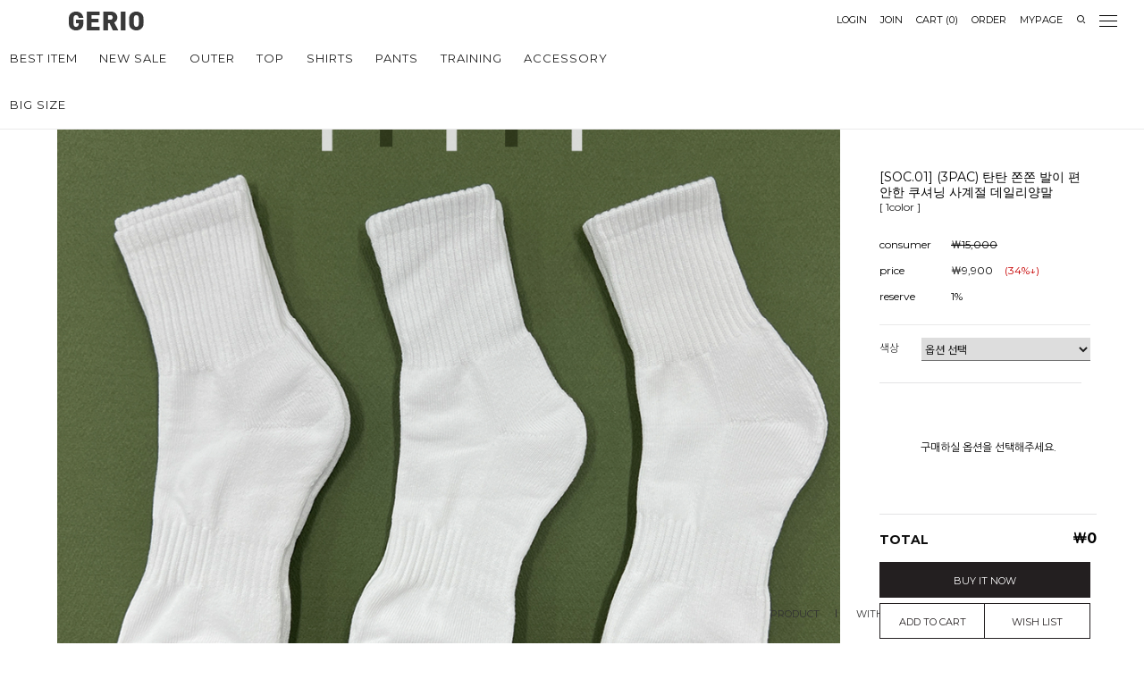

--- FILE ---
content_type: text/html
request_url: https://gerio.co.kr/shop/shopdetail.html?branduid=59228&search=&xcode=020&mcode=010&scode=&special=6&GfDT=bGh3Uw%3D%3D
body_size: 31530
content:
<!DOCTYPE html PUBLIC "-//W3C//DTD HTML 4.01//EN" "http://www.w3.org/TR/html4/strict.dtd">
<html>
<head>
<meta http-equiv="CONTENT-TYPE" content="text/html;charset=EUC-KR">
<link rel="shortcut icon" href="/shopimages/gerio/favicon.ico" type="image/x-icon">
<link rel="apple-touch-icon-precomposed" href="/shopimages/gerio/mobile_web_icon.png" />
<meta name="referrer" content="no-referrer-when-downgrade" />
<meta property="og:type" content="website" />
<meta property="og:url" content="https://www.gerio.co.kr/shop/shopdetail.html?branduid=59228&search=&xcode=020&mcode=010&scode=&special=6&GfDT=bGh3Uw%3D%3D" />
<title>[[SOC.01] (3PAC) 탄탄 쫀쫀 발이 편안한 쿠셔닝 사계절 데일리양말]</title>
<meta name="facebook-domain-verification" content="b5e6lfn2jssvkuvcn404l7vxcjqxiv" />

<link type="text/css" rel="stylesheet" href="/shopimages/gerio/template/work/8023/common.css?r=1696169876" /><link href='https://fonts.googleapis.com/css?family=Lato:400,700,900' rel='stylesheet' type='text/css'>
<link href='https://fonts.googleapis.com/css?family=PT+Sans:400,400italic,700,700italic' rel='stylesheet' type='text/css'>



<!-- Facebook Pixel Code -->
<script>
  !function(f,b,e,v,n,t,s)
  {if(f.fbq)return;n=f.fbq=function(){n.callMethod?
  n.callMethod.apply(n,arguments):n.queue.push(arguments)};
  if(!f._fbq)f._fbq=n;n.push=n;n.loaded=!0;n.version='2.0';
  n.queue=[];t=b.createElement(e);t.async=!0;
  t.src=v;s=b.getElementsByTagName(e)[0];
  s.parentNode.insertBefore(t,s)}(window, document,'script',
  'https://connect.facebook.net/en_US/fbevents.js');
  fbq('init', '427769478034781');
  fbq('track', 'PageView');
</script>
<noscript><img height="1" width="1" style="display:none"
  src="https://www.facebook.com/tr?id=427769478034781&ev=PageView&noscript=1"
/></noscript>
<!-- End Facebook Pixel Code -->

<!-- Global site tag (gtag.js) - Google Analytics -->
<script async src="https://www.googletagmanager.com/gtag/js?id=UA-171575038-1"></script>
<script>
  window.dataLayer = window.dataLayer || [];
  function gtag(){dataLayer.push(arguments);}
  gtag('js', new Date());

  gtag('config', 'UA-171575038-1');
</script>
</head>
<script type="text/javascript" src="//wcs.naver.net/wcslog.js"></script>
<script type="text/javascript">
if (window.wcs) {
    if(!wcs_add) var wcs_add = {};
    wcs_add["wa"] = "s_f954edd35d1";
    wcs.inflow('gerio.co.kr');
    wcs_do();
}
</script>

<body>
<script type="text/javascript" src="/js/jquery-1.7.2.min.js"></script><script type="text/javascript" src="/js/lazyload.min.js"></script>
<script type="text/javascript">
function getCookiefss(name) {
    lims = document.cookie;
    var index = lims.indexOf(name + "=");
    if (index == -1) {
        return null;
    }
    index = lims.indexOf("=", index) + 1; // first character
    var endstr = lims.indexOf(';', index);
    if (endstr == -1) {
        endstr = lims.length; // last character
    }
    return unescape(lims.substring(index, endstr));
}
</script><script type="text/javascript">
var MOBILE_USE = '';
var DESIGN_VIEW = 'PC';
</script><script type="text/javascript" src="/js/flash.js"></script>
<script type="text/javascript" src="/js/neodesign/rightbanner.js"></script>
<script type="text/javascript" src="/js/bookmark.js"></script>
<style type="text/css">

.MS_search_word { }

#comment_password {
    position: absolute;
    display: none;
    width: 300px;
    border: 2px solid #757575;
    padding: 7px;
    background: #FFF;
    z-index: 6;
}

div.MS_btn_scrap_tw {
color: #666666;
width: 170px;
border: 1px solid #908E8F;
padding: 10px 8px 8px;
position: absolute;
font-size: 8pt;
margin-top: 10px;
letter-spacing: -1px;
background-color: white;
font-family: dotum;
}

div.MS_btn_scrap_fb {
color: #666666;
width: 170px;
border: 1px solid #908E8F;
padding: 10px 8px 8px;
position: absolute;
font-size: 8pt;
margin-top: 10px;
letter-spacing: -1px;
background-color: white;
font-family: dotum;
}

</style>

<form name="allbasket" method="post" action="/shop/basket.html">
<input type="hidden" name="totalnum" value="" />
<input type="hidden" name="collbrandcode" />
<input type="hidden" name="xcode" value="020" />
<input type="hidden" name="mcode" value="010" />
<input type="hidden" name="typep" value="X" />
<input type="hidden" name="aramount" />
<input type="hidden" name="arspcode" />
<input type="hidden" name="arspcode2" />
<input type="hidden" name="optionindex" />
<input type="hidden" name="alluid" />
<input type="hidden" name="alloptiontype" />
<input type="hidden" name="aropts" />
<input type="hidden" name="checktype" />
<input type="hidden" name="ordertype" />
<input type="hidden" name="brandcode" value="020010000055" />
<input type="hidden" name="branduid" value="59228" />
<input type="hidden" name="cart_free" value="" />
<input type="hidden" name="opt_type" value="PS" />
<input type="hidden" name="basket_use" value="Y" />



</form>

<!-- 신규파일첨부를 위한 폼 -->
<form name="attachform" method="post">
<input type="hidden" name="code" value="gerio_review2.0" />
<input type="hidden" name="size" value="40960000" />
<input type="hidden" name="maxsize" value="" />
<input type="hidden" name="img_maxwidth" value="300" />
<input type="hidden" name="img_resize" value="Y" />
<input type="hidden" name="servername" value="special178" />
<input type="hidden" name="url" value="gerio.co.kr" />
<input type="hidden" name="org" value="gerio" />
<input type="hidden" name="Btype" value="gallery" />
<input type="hidden" name="form_name" value="re_form" />
</form>

<script type="text/javascript">

var pre_ORBAS = 'A';
var pre_min_amount = '1';
var pre_product_uid = '';
var pre_product_name = '';
var pre_product_price = '';
var pre_option_type = '';
var pre_option_display_type = '';
var pre_optionJsonData = '';
var IS_LOGIN = 'false';
var is_bulk = 'N';
var bulk_arr_info = [];
var pre_min_add_amount = '1';
var pre_max_amount = '100000';

    var is_unify_opt = '1' ? true : false; 
    var pre_baskethidden = 'A';

var ORBAS = 'A';
var is_mobile_use = false;
var template_m_setid = 8024;
var shop_language = 'kor';
var exchange_rate = '';
var is_kakao_pixel_basket = 'Y';
var display_addi_opt_name = '';

var baskethidden = 'A';


        var _is_package_basket = false;
        var _is_send_multi = false;
        var _is_nhn_basket = false;

var min_amount = '1';
var min_add_amount = '1';
var max_amount  = '2147483647';
var product_uid = '59228';
var product_name = '[SOC.01] (3PAC) 탄탄 쫀쫀 발이 편안한 쿠셔닝 사계절 데일리양말';
var product_price = '9900';
var option_type = 'PS';
var option_display_type = 'EVERY';
var option_insert_mode = 'auto';
var is_dummy = false;
var is_exist = true;
var optionJsonData = {basic:{0:{0:{adminuser:'gerio',uid:'59228',opt_id:'33',opt_type:'SELECT',opt_name:'색상',opt_matrix:'1',opt_value:'화이트(3pac)',opt_price:'0',opt_add_info:'',opt_use:'Y',opt_mix:'Y',opt_mandatory:'Y',opt_max:'',opt_min:'',opt_oneclick:'N',sto_id:'17629',opt_ids:'33',sto_type:'BASIC',sto_matrix:'33:1',opt_values:'화이트(3pac)',sto_price:'0',sto_real_stock:'1000000000',sto_unlimit:'Y',sto_stop_use:'Y',sto_stop_stock:'0',sto_state:'SALE',sto_note:'',sto_image:'',sto_detail_image:'',sto_max_use:'N',sto_max:'',sto_min_use:'N',sto_min:''}}}};
var view_member_only_price = '';
var IS_LOGIN = 'false';
var option_stock_display = 'NO';
var option_note_display  = 'DISPLAY';
var baro_opt = 'N';
var basketcnt = '0'; 
var is_extra_product = '';
var is_extra_product_custom = '';
var is_prd_group_sale = 'N';
var group_sale_type = '';
var group_sale_value = '';
var group_sale_cut = '';
var quantity_maxlength = '';
var is_bulk = 'N';
var bulk_arr_info = [];
var op_stock_limit_display = '';
var op_stock_count_display = '';
var bigin_use = 'false';
var _set_info_data = {
    'soldout_type' : '',
    'is_opt_restock' : 'N',
    'use_miniq' : ''
}
var is_rental_pay = 'N'; // 렌탈페이 구분변수
var is_vittz = 'N';       // 비츠 특별처리
var use_option_limit = 'N';
var design_view = 'PC';

window.onload = function() {
    set_info_value(_set_info_data); // info 파라미터 추가시 해당함수 사용
}

function show_hide(target, idx, lock, level, code, num1, num2, hitplus, hits_plus, uid) {
    if (level == 'unlogin') {
        alert('해당 게시물은 로그인 하셔야 확인이 가능합니다.');
        return;
    }
    if (level == 'nogroup') {
        alert('해당 게시판을 보실 수 있는 권한이 없습니다.');
        return;
    }
    (function($) {
        $.each($('[id^=' + target + '_block]'), function() {
            if ($(this).attr('id') == (target + '_block' + idx)) {
                if ($(this).css('display') == 'block' || $(this).css('display') == 'table-row') {
                    $(this).css('display', 'none');
                } else {
                    if ($.browser.msie) {
                        if (Math.abs($.browser.version) > 9) {
                            $(this).css('display', 'table-row').focus();
                        } else {
                            $(this).css('display', 'block').focus();
                        }
                    } else {
                        $(this).css('display', (this.nodeName.toLowerCase() == 'tr') ? 'table-row' : 'block').focus();
                    }
                    // 비밀번호가 승인된글은 다시 가져오지 않기 위함
                    if ($(this).find('.' + target + '_content').html().length == 0) {
                        comment_load(target + '_comment', code, num1, num2, idx, hitplus, hits_plus, '', uid);
                    } else {
                        // 비밀번호가 승인된 글 선택시 조회수 증가
                        if (lock == 'Y' && $(this).find('.' + target + '_content').html().indexOf('_chkpasswd') < 0) {
                            lock = 'N';
                        } 
                        // 비밀글 조회수 증가 기능 추가로 comment_load 에서도 조회수 업데이트 함.
                        if (lock != 'Y') update_hits(target, code, num1, num2, idx, hitplus, hits_plus);
                    }

                                    // 스크롤을 해당 글 위치로 이동
                var _offset_top = $('#' + $(this).attr('id')).offset().top;
                $('html, body').animate({ scrollTop: (_offset_top > 100 ? _offset_top - 100 : _offset_top) + 'px' }, 500);
                }
            } else {
                $(this).hide();
                // 비밀번호가 승인된것은 유지 하기 위해 주석처리
                //$('.' + target + '_content').empty();
            }
        });
    })(jQuery);
};


function spam_view() {
    return;
}


// ajax 호출하여 클릭된 게시글의 Hit수를 증가후 증가된 hit수를 보여주도록한다.
// 08. 02. 27 add by jiyun
// 08. 11. 11 스크립트 이름 변경. ward
function update_hits(target, code, num1, num2, idx, hitplus, hits_plus) {
    (function($) {
        $.ajax({
            type: 'GET',
            url: "/shop/update_hits.html",
            dataType: 'html',
            data: {
                'code': code,
                'num1': num1,
                'num2': num2,
                'hitplus': hitplus,
                'hits_plus': hits_plus
            },
            success: function(cnt) {
                $('#' + target + '_showhits' + idx).text(cnt);
                return false;
            }
        });
    })(jQuery);
    return false;
}

// 잠금글을 해당 상품 상세 하단에서 확인 가능하도록 추가함
// 08. 01. 16 add by jysung
function chk_lock(target, code, num1, num2, passwdId, hitplus, hits_plus, uid) {
    (function($) {
        var passwd = $('#' + passwdId);
        if ($(passwd).val().length == 0) {
            alert('글 작성시 입력한 비밀번호를 입력해주세요.');
            $(passwd).focus();
            return false;
        }
        var idx = $('.' + target.replace('_comment', '_content')).index($('#' + passwdId).parents('.' + target.replace('_comment', '_content'))) + 1;
        comment_load(target, code, num1, num2, idx, hitplus, hits_plus, passwd, uid);

    })(jQuery);
    // 08. 11. 11 스크립트 이름 변경 ward
    //new passwd_checker(code, brand, uid, cuid, passwd, id);
}


function comment_load(target, code, num1, num2, idx, hitplus, hits_plus, passwd, uid) {
    (function($) {
        var _param = {
            'target': target,
            'code': code,
            'num1': num1,
            'num2': num2,
            'passwd': ($(passwd).val() || ''),
            'branduid' : uid
        };
        $.ajax({
            type: 'POST',
            url: '/shop/chkpasswd_brandqna.html',
            //dataType: 'json',
            dataType: 'html',
            data: _param,
            success: function(req) {
                if (req === 'FALSE') {
                    alert(' 비밀번호가 틀립니다.');
                    $(passwd).focus();
                } else {
                    // 비밀번호가 승인된것은 유지 하기 위해 주석처리
                    //$('.' + target.replace('_comment', '_content')).empty();
                    $('#' + target.replace('_comment', '_block' + idx)).find('.' + target.replace('_comment', '_content')).html(req);
                    if (req.indexOf('_chkpasswd') < 0) {
                        update_hits(target.replace('_comment', ''), code, num1, num2, idx, hitplus, hits_plus);
                    }
                }
                return false;
            }
        });
    })(jQuery);
}

function key_check(e, target, code, num1, num2, passwdId, hitplus, hits_plus) {
    var e = e || window.event;
    if (escape(e.keyCode) == 13) {
        chk_lock(target, code, num1, num2, passwdId, hitplus, hits_plus);
    }
}

</script>

<link type="text/css" rel="stylesheet" href="/shopimages/gerio/template/work/8023/shopdetail.css?t=202404111328" />
<link rel="stylesheet" type="text/css" href="/design/gerio/wizdesign/code/swiper.min.css" />
<script type="text/javascript" src="/design/gerio/wizdesign/code/swiper.min.js"></script>


<script type="text/javascript">
$(function () {
    var position = 152 + $('#mCSB_1_container').offset().top;
    //alert(position);
    $('#MK_innerOptTotal').css('top', position);
    return false;
});
</script>




<div id='blk_scroll_wings'><script type='text/javascript' src='/html/shopRbanner.html?param1=1' ></script></div>
<div id='cherrypicker_scroll'></div>
<div id="wrap">
    
<link type="text/css" rel="stylesheet" href="/shopimages/gerio/template/work/8023/header.1.css?t=202601121157" />
<!-- Uneedcomms Keepgrow Script -->
<div id="kg-service-data" data-member="" style="display:none !important"></div>
<script id="kg-service-init" data-hosting="makeshop" src="//storage.keepgrow.com/admin/keepgrow-service/keepgrow-service_24b74091-ef86-409e-97a0-8da6c3a7440c.js"></script>
<!-- Uneedcomms Keepgrow Script -->


<link href="https://fonts.googleapis.com/css?family=Nanum+Gothic:400,700,800&display=swap&subset=korean" rel="stylesheet">
<link rel="stylesheet" href="//cdn.jsdelivr.net/font-nanum/1.0/nanumbarungothic/nanumbarungothic.css">
<link href="https://fonts.googleapis.com/css?family=Noto+Sans+KR:400,500,700&display=swap&subset=korean" rel="stylesheet">
<link href="https://fonts.googleapis.com/css2?family=Lato:wght@900&family=Montserrat:wght@800;900&family=Roboto:wght@300;400;500;700;900&display=swap" rel="stylesheet">
<link href="https://fonts.googleapis.com/css?family=Montserrat:300,400,500,600,700,800&display=swap" rel="stylesheet">
<link rel="stylesheet" href="https://cdn1-aka.makeshop.co.kr/css/xeicon-2.3.3/xeicon.min.css">
<link rel="stylesheet" href="/design/gerio/wizdesign/css/hover.css">







<!-- 상하이동버튼영역 --><!--======================================================================================

  ※ 상담아이콘을 사용하지 않을 경우 아래 코드에서  <div class="display"> 으로 해 주시면 노출이 되지 않습니다.
  ※ 링크방법 : <a href="링크주소">이미지</a>

==================================================================================================================-->


<div id="fix_pagescroll" class="updown">
<!-- 네이버톡 --><div class="display"><a href="#"><img src="/design/gerio/wizdesign/btn_svc_navertalk.png"></a></div>
<!-- 카카오톡 --><div class="display"><a href="#"><img src="/design/gerio/wizdesign/btn_svc_plusfriend.png"></a></div>



<!-- 회원혜택 --><div class="r_icon"><div class="container"><a href="/shop/page.html?id=2"><img src="/design/gerio/wizdesign/btn_svc_member.png"></a></div></div>
<!-- 택배조회 --><div class="r_icon"><div class="container"><a href="https://www.cjlogistics.com/ko/tool/parcel/tracking"target="_blank"><img src="/design/gerio/wizdesign/btn_svc_delivery.png"></a></div></div>
<!-- 오늘본상품 --><div class="r_icon"><div class="container"><a href="/shop/todaygoods.html"><img src="/design/gerio/wizdesign/btn_svc_todayview.png"></a></div></div>



<!-- 위로가기 --><div class="r_icon" onclick="$('html,body').animate({scrollTop:0},'slow')"><i class="xi-angle-up"></i></div>
<!-- 아래로가기 --><div class="r_icon" onclick="$('html,body').animate({scrollTop:$(document).height()},'slow');"><i class="xi-angle-down"></i></div>
</div>
<!-- //상하이동버튼영역끝 -->


















<!-- 상단반응형영역 --><!-- ─────────────────────────────────────────────────────────── -->

<!-- 사이드메뉴 -->
<!--======================================================================================

  ※ 소스 변경 전 반드시 백업 후 작업하시기 바랍니니다. ( 백업하지 않으시면 오류발생시 복구가 어려울 수 있습니다.)

==================================================================================================================-->
    <aside id="asideMenu"> 
<div class="close">
        <span id="asideClose" class="mos05" onclick="closeNav()">
            <i class="xi-close-thin" alt="메뉴"></i>
        </span>
    </div>

    <!-- 카테고리메뉴 -->
    <!--======================================================================================
    
      ※ 소스 변경 전 반드시 백업 후 작업하시기 바랍니니다. ( 백업하지 않으시면 오류발생시 복구가 어려울 수 있습니다.)
    
      ※ 카테고리는 생성하신 메뉴와 자동으로 연동이 됩니다. ( 상품관리 > 상품분류 등록/수정/삭제에서 설정하시면 됩니다.)
    
        - 메뉴개수노출설정은 아래 코드  :  (!-- 메뉴노출개수변경 --)(!--/loop_category1(10)/--)  에서 10개 노출개수입니다.
    
    ==================================================================================================================-->

    <div class="navCategory">
        <nav>
            <ul>

        <li>
<!-- 베스트기능사용 --><a href="/shop/bestseller.html?xcode=BEST">BEST ITEM</a>
        </li>
        <li>
<!-- 뉴10 --><a href="/shop/shopbrand.html?xcode=059&type=P">NEW10%</a>
        </li>


        <li>
<!-- 진 --><a href="/shop/shopbrand.html?xcode=045&type=N&mcode=003">JEAN</a>
        </li>
                <!-- 퀵메뉴 노출개수 -->
                                <li>
                    <a href="/shop/shopbrand.html?type=Y&xcode=046&viewtype=gallery">OUTER</a>
                </li>
                                <li>
                    <a href="/shop/shopbrand.html?type=Y&xcode=048&viewtype=gallery">TOP</a>
                </li>
                                <li>
                    <a href="/shop/shopbrand.html?type=Y&xcode=047&viewtype=gallery">SHIRTS</a>
                </li>
                                <li>
                    <a href="/shop/shopbrand.html?type=Y&xcode=045&viewtype=gallery">PANTS</a>
                </li>
                                <li>
                    <a href="/shop/shopbrand.html?type=Y&xcode=050&viewtype=gallery">TRAINING</a>
                </li>
                                <li>
                    <a href="/shop/shopbrand.html?type=Y&xcode=044&viewtype=gallery">ACCESSORY</a>
                </li>
                                <li>
                    <a href="/shop/shopbrand.html?type=Y&xcode=063&viewtype=gallery">BIG SIZE</a>
                </li>
                        <li>
<!-- 키플 --><a href="/shop/shopbrand.html?xcode=045&mcode=009&type=Y">KEYPLACE JEAN</a>
        </li>

            </ul>
        </nav>
    </div>


    <!-- 커뮤니티 -->
    <div class="navCommunity">
        <nav>
            <ul>
                <li><a href="#none">COMMUNITY</a></li>
                <li class="txt"><a href="/shop/member.html?type=mynewmain">마이페이지</a></li>
                <li class="txt"><a href="/shop/mypage.html?mypage_type=mym2mboard">문의게시판</a></li>
                <li class="txt"><a href="/board/board.html?code=gerio_board1&page=1&type=v&board_cate=&num1=999995&num2=00000&number=4&lock=N">미확인입금자</a></li>
                <li class="txt"><a href="/shop/confirm_login.html?type=myorder">주문/배송조회</a></li>

                <li class="txt"><a href="/shop/page.html?id=2">회원혜택</a></li>
                <!--li class="txt"><a href="/shop/page.html?id=4">APP</a></li-->
<li style="height:30px;"><li>
                <li><a href="#none">CS CENTER</a></li>
                <li><a href="#none">1544-3668</a></li>
                <li class="txt">평일 : AM 10:00 ~ PM 17:00</li>
                <li class="txt">매월 마지막주 금요일 10:00 ~ 13:00</li>
                <li class="txt">점심: PM 13:00 ~ PM 14:00</li>
                <li class="txt">토요일,일요일,공휴일 휴무</li>
           </ul>
        </nav>
    </div>






</aside>
<!-- //사이드 메뉴 - 끝 -->











<!-- 시작 // 상단배너 --><!-- ───────────────────────────────────────────────────────────

  ※ 사용하지 않을 경우 <section class=""> 로 변경해 주시면 됩니다.
  ※ 이미지변경 : 스마트FTP > wizdesign 폴더에 올리시면 됩니다. ( 이미지파일명 및 경로 변경시 해당이미지 경로 및 파일명도 변경해 주셔야 합니다.)

─────────────────────────────────────────────────────────── -->



<!--상단띠배너-->
<section class="disnone">
<div onclick= "location.href='https://www.gerio.co.kr/'" style="width:100%; height:53px; background:url(/design/gerio/wizdesign/gerioday_top_s.jpg) center top; no-repeat; fixed; cursor:pointer;"></div>
</section>

<!-- //끝 -->

















<!-- 로고영역  --><!--======================================================================================

  ※ 로고는 기본 텍스트로 되어 있습니다.. 아래 텍스트를 수정하시면 됩니다.
  ※ 이미지로 변경시  <a href="/index.html"><img src="이미지경로"></a> 로 변경해 주시면 됩니다.

=================================================================================================================-->

<div id="header2" class="box">
    <div class="top-inner-box box">
<!-- 로고영역 --><h1 class="logo"><a href="/index.html"><img src="/design/gerio/wizdesign/logo.png" ></a></h1>
<!-- 메뉴버튼 --><p class="category" onclick="openNav()"><a><span></span></a></p>
<!-- 장바구니 --><p class="cart"><a href="/shop/basket.html"><span class="css-cart"></span><span class="count1"><span id="user_basket_quantity" class="user_basket_quantity"></span></span></a></p>
</div><!-- //header2 -->
</div><!-- //header2 -->

<!-- //상단반응형영역끝 --><!-- ─────────────────────────────────────────────────────────── -->







<!-- 상단 --><!-- ─────────────────────────────────────────────────────────── -->

<div id="header" class="box">
    <div class="top-inner-box box">


 <div class="headerTnb">
        

        <div class="tnbRight">
            <ul>
                                <li><a href="/shop/member.html?type=login">LOGIN</a></li>
                <li><a href="/shop/idinfo.html">JOIN</a></li>
                                <li><a href="/shop/basket.html">CART <span class="count">(<span id="user_basket_quantity" class="user_basket_quantity"></span>)</span></a></li>
                <li><a href="/shop/confirm_login.html?type=myorder">ORDER</a></li>
                <li><a href="/shop/member.html?type=mynewmain">MYPAGE</a></li>
                
                <li><a href="#none" class="btn_search"><i class="xi-search"></i></a></li>
                <li class="lineMenu" onclick="openNav()"><a><span></span></a></li>
                <li class="disnone"><a href="javascript:CreateBookmarkLink('http://gerio.co.kr', '★ 게리오, 남자들의 기분 좋은 변화 ★');" ><i class="xi-bookmark"></i></a></li>
                <li class="disnone"><a href="https://www.facebook.com/gerio2015" target="_blank"><i class="xi-facebook"></i></a></li>
                <li class="disnone"><a href="https://www.instagram.com/geriodaily/" target="_blank"><i class="xi-instagram"></i></a></li>
            </ul>
        </div>
    </div>



<div id="modal_search" class="mos05">
 <div class="sch_close"><span class="closeBtn"></span></div>
    <div>
        <ul>
            <div class="searchTop">
                <form action="/shop/shopbrand.html" method="post" name="search">                    <fieldset>
                        <legend>검색</legend>
                        <input name="search" onkeydown="CheckKey_search();" value=""  class="MS_search_word search_auto_completion" />                        <a href="javascript:prev_search();search_submit();"><i class="xi-search" alt="검색"></i></a>
                    </fieldset>
                </form>            </div>
        </ul>
    </div>
</div>

<div id="ser_mask" class="mos05"></div><!-- //마스크 -->

<!-- //headerTnb -->


<!-- 시작 // 상단로고영역 --><!-- ────────────────────────────────────────────

  ※ 텍스트로 사용시 아래 상호만 변경하시면 됩니다.

  ※ 사용하지 않을 경우 아래 <section class="display">  => display 을 추가하시면 보이지 않습니다. 사용시 display 삭제 ( 따옴표삭하시면 안됩니다.)
  ※ 이미지로변경시 : 텍스트부분 한줄은 삭제하시고 옆부분으로 변겨하시면 됩니다. =>  <p><a href="/index.html"><img src="이미지경로"></a></p>
  ※ 링크방법 :  <a href="링크주소"><img src="이미지주소" alt="" /></a>

─────────────────────────────────────────────────────────── -->
<div class="headerTop mos03">
    <h1 class="tlogo">
        <a href="/index.html" class="black"><img src="/design/gerio/wizdesign/logo.png" ></a>
        <a href="/index.html" class="white"><img src="/design/gerio/wizdesign/logow.png" ></a>
    </h1>
</div>
<!-- //headerTop -->



<!-- 시작 // 상단메뉴영역 --><!-- ────────────────────────────────────────────

  ※ 소스 변경 전 반드시 백업 후 작업하시기 바랍니니다. ( 백업하지 않으시면 오류발생시 복구가 어려울 수 있습니다.)
  ※ 카테고리는 생성하신 메뉴와 자동으로 연동이 됩니다. ( 상품관리 > 상품분류 등록/수정/삭제에서 설정하시면 됩니다.)
    - 메뉴개수노출설정은 아래 코드  :  (!-- 메뉴노출개수변경 --)(!--/loop_category1(15)/--)  에서 15개 노출개수입니다.

─────────────────────────────────────────────────────────── -->


<div class="headerGnb mos03">
    <ul class="category upper">
        <li>
<!-- 베스트기능사용 --><a href="/shop/bestseller.html?xcode=BEST">BEST ITEM</a>
        </li>

        <li>
<!-- 뉴10 --><a href="/shop/shopbrand.html?xcode=059&type=P">NEW SALE</a>
        </li>






        <!-- 카테고리노출개수변경 - 아래 (개수) 입니다.  -->
<!-- 메뉴노출개수변경 -->        <li>
            <a href="/shop/shopbrand.html?type=Y&xcode=046">OUTER</a>
                        <div class="sub-category -ly1">
                <ul>
                                        <li>
                        <a href="/shop/shopbrand.html?type=N&xcode=046&mcode=006"><span style=" font-size:11px">자켓/점퍼/바람막이</span></a>
                                                <!-- 소분류영역 -->
                                            </li>
                                        <li>
                        <a href="/shop/shopbrand.html?type=N&xcode=046&mcode=004"><span style=" font-size:11px">패딩</span></a>
                                                <!-- 소분류영역 -->
                                            </li>
                                        <li>
                        <a href="/shop/shopbrand.html?type=N&xcode=046&mcode=001"><span style=" font-size:11px">가디건</span></a>
                                                <!-- 소분류영역 -->
                                            </li>
                                        <li>
                        <a href="/shop/shopbrand.html?type=N&xcode=046&mcode=003"><span style=" font-size:11px">후드/집업</span></a>
                                                <!-- 소분류영역 -->
                                            </li>
                                        <li>
                        <a href="/shop/shopbrand.html?type=N&xcode=046&mcode=005"><span style=" font-size:11px">코트/블레이져/수트</span></a>
                                                <!-- 소분류영역 -->
                                            </li>
                                        <li>
                        <a href="/shop/shopbrand.html?type=N&xcode=046&mcode=007"><span style=" font-size:11px">항공점퍼/블루종</span></a>
                                                <!-- 소분류영역 -->
                                            </li>
                                        <li>
                        <a href="/shop/shopbrand.html?type=N&xcode=046&mcode=002"><span style=" font-size:11px">레더자켓/무스탕</span></a>
                                                <!-- 소분류영역 -->
                                            </li>
                                    </ul>
            </div>
                    </li>
                <li>
            <a href="/shop/shopbrand.html?type=Y&xcode=048">TOP</a>
                        <div class="sub-category -ly1">
                <ul>
                                        <li>
                        <a href="/shop/shopbrand.html?type=N&xcode=048&mcode=001"><span style=" font-size:11px">긴팔티</span></a>
                                                <!-- 소분류영역 -->
                                            </li>
                                        <li>
                        <a href="/shop/shopbrand.html?type=N&xcode=048&mcode=005"><span style=" font-size:11px">니트</span></a>
                                                <!-- 소분류영역 -->
                                            </li>
                                        <li>
                        <a href="/shop/shopbrand.html?type=N&xcode=048&mcode=002"><span style=" font-size:11px">맨투맨</span></a>
                                                <!-- 소분류영역 -->
                                            </li>
                                        <li>
                        <a href="/shop/shopbrand.html?type=N&xcode=048&mcode=003"><span style=" font-size:11px">후드티</span></a>
                                                <!-- 소분류영역 -->
                                            </li>
                                        <li>
                        <a href="/shop/shopbrand.html?type=N&xcode=048&mcode=010"><span style=" font-size:11px">폴라티</span></a>
                                                <!-- 소분류영역 -->
                                            </li>
                                        <li>
                        <a href="/shop/shopbrand.html?type=N&xcode=048&mcode=007"><span style=" font-size:11px">카라티</span></a>
                                                <!-- 소분류영역 -->
                                            </li>
                                        <li>
                        <a href="/shop/shopbrand.html?type=N&xcode=048&mcode=008"><span style=" font-size:11px">반팔티/7부티</span></a>
                                                <!-- 소분류영역 -->
                                            </li>
                                        <li>
                        <a href="/shop/shopbrand.html?type=N&xcode=048&mcode=004"><span style=" font-size:11px">베스트/나시</span></a>
                                                <!-- 소분류영역 -->
                                            </li>
                                    </ul>
            </div>
                    </li>
                <li>
            <a href="/shop/shopbrand.html?type=Y&xcode=047">SHIRTS</a>
                        <div class="sub-category -ly1">
                <ul>
                                        <li>
                        <a href="/shop/shopbrand.html?type=N&xcode=047&mcode=001"><span style=" font-size:11px">솔리드셔츠</span></a>
                                                <!-- 소분류영역 -->
                                            </li>
                                        <li>
                        <a href="/shop/shopbrand.html?type=N&xcode=047&mcode=002"><span style=" font-size:11px">체크/패턴</span></a>
                                                <!-- 소분류영역 -->
                                            </li>
                                        <li>
                        <a href="/shop/shopbrand.html?type=N&xcode=047&mcode=004"><span style=" font-size:11px">헨리넥/데님</span></a>
                                                <!-- 소분류영역 -->
                                            </li>
                                    </ul>
            </div>
                    </li>
                <li>
            <a href="/shop/shopbrand.html?type=Y&xcode=045">PANTS</a>
                        <div class="sub-category -ly1">
                <ul>
                                        <li>
                        <a href="/shop/shopbrand.html?type=N&xcode=045&mcode=007"><span style=" font-size:11px">밴딩팬츠</span></a>
                                                <!-- 소분류영역 -->
                                            </li>
                                        <li>
                        <a href="/shop/shopbrand.html?type=N&xcode=045&mcode=002"><span style=" font-size:11px">면바지</span></a>
                                                <!-- 소분류영역 -->
                                            </li>
                                        <li>
                        <a href="/shop/shopbrand.html?type=N&xcode=045&mcode=006"><span style=" font-size:11px">슬랙스</span></a>
                                                <!-- 소분류영역 -->
                                            </li>
                                        <li>
                        <a href="/shop/shopbrand.html?type=N&xcode=045&mcode=003"><span style=" font-size:11px">청바지</span></a>
                                                <!-- 소분류영역 -->
                                            </li>
                                        <li>
                        <a href="/shop/shopbrand.html?type=N&xcode=045&mcode=001"><span style=" font-size:11px">반바지/7부</span></a>
                                                <!-- 소분류영역 -->
                                            </li>
                                        <li>
                        <a href="/shop/shopbrand.html?type=N&xcode=045&mcode=004"><span style=" font-size:11px">빅사이즈팬츠</span></a>
                                                <!-- 소분류영역 -->
                                            </li>
                                    </ul>
            </div>
                    </li>
                <li>
            <a href="/shop/shopbrand.html?type=Y&xcode=050">TRAINING</a>
                        <div class="sub-category -ly1">
                <ul>
                                        <li>
                        <a href="/shop/shopbrand.html?type=N&xcode=050&mcode=001"><span style=" font-size:11px">트레이닝 세트</span></a>
                                                <!-- 소분류영역 -->
                                            </li>
                                        <li>
                        <a href="/shop/shopbrand.html?type=N&xcode=050&mcode=004"><span style=" font-size:11px">트레이닝 상의</span></a>
                                                <!-- 소분류영역 -->
                                            </li>
                                        <li>
                        <a href="/shop/shopbrand.html?type=N&xcode=050&mcode=005"><span style=" font-size:11px">트레이닝 팬츠</span></a>
                                                <!-- 소분류영역 -->
                                            </li>
                                    </ul>
            </div>
                    </li>
                <li>
            <a href="/shop/shopbrand.html?type=Y&xcode=044">ACCESSORY</a>
                        <div class="sub-category -ly1">
                <ul>
                                        <li>
                        <a href="/shop/shopbrand.html?type=N&xcode=044&mcode=002"><span style=" font-size:11px">모자/슈즈</span></a>
                                                <!-- 소분류영역 -->
                                            </li>
                                        <li>
                        <a href="/shop/shopbrand.html?type=N&xcode=044&mcode=007"><span style=" font-size:11px">가방</span></a>
                                                <!-- 소분류영역 -->
                                            </li>
                                        <li>
                        <a href="/shop/shopbrand.html?type=N&xcode=044&mcode=010"><span style=" font-size:11px">장갑/목도리/양말</span></a>
                                                <!-- 소분류영역 -->
                                            </li>
                                        <li>
                        <a href="/shop/shopbrand.html?type=N&xcode=044&mcode=001"><span style=" font-size:11px">벨트/지갑/키링</span></a>
                                                <!-- 소분류영역 -->
                                            </li>
                                        <li>
                        <a href="/shop/shopbrand.html?type=N&xcode=044&mcode=003"><span style=" font-size:11px">시계</span></a>
                                                <!-- 소분류영역 -->
                                            </li>
                                        <li>
                        <a href="/shop/shopbrand.html?type=N&xcode=044&mcode=004"><span style=" font-size:11px">넥타이/보타이/스카프</span></a>
                                                <!-- 소분류영역 -->
                                            </li>
                                        <li>
                        <a href="/shop/shopbrand.html?type=N&xcode=044&mcode=006"><span style=" font-size:11px">반지/팔찌/목걸이</span></a>
                                                <!-- 소분류영역 -->
                                            </li>
                                        <li>
                        <a href="/shop/shopbrand.html?type=N&xcode=044&mcode=008"><span style=" font-size:11px">선글라스/안경</span></a>
                                                <!-- 소분류영역 -->
                                            </li>
                                        <li>
                        <a href="/shop/shopbrand.html?type=N&xcode=044&mcode=009"><span style=" font-size:11px">뷰티</span></a>
                                                <!-- 소분류영역 -->
                                            </li>
                                    </ul>
            </div>
                    </li>
                <li>
            <a href="/shop/shopbrand.html?type=Y&xcode=063">BIG SIZE</a>
                        <div class="sub-category -ly1">
                <ul>
                                        <li>
                        <a href="/shop/shopbrand.html?type=N&xcode=063&mcode=004"><span style=" font-size:11px">TOP</span></a>
                                                <!-- 소분류영역 -->
                                            </li>
                                        <li>
                        <a href="/shop/shopbrand.html?type=N&xcode=063&mcode=003"><span style=" font-size:11px">BOTTOM</span></a>
                                                <!-- 소분류영역 -->
                                            </li>
                                    </ul>
            </div>
                    </li>
        
        <!--li>
 기획전 <a href="/shop/page.html?id=7">COLLECTION</a>
        </li-->


<!-- 린넨&쿨 -->
        <!--li>
           <a href="/shop/shopbrand.html?xcode=069&type=P"><font color="#0872b9">S/S AIRCOOL</font></a>
        </li-->




    </ul>
    <!-- //끝 -->
</div>
<!-- //headerGnb -->
   
</div>
</div>
<!-- //header -->
<!-- //상단 시작 -->
<script type="text/javascript" src="/shopimages/gerio/template/work/8023/header.1.js?t=202601121157"></script>

    <div id="contentWrapper">


        <div id="contentWrap">
                         <div id="content">



                <div id="productDetail">

                    <div class="page-body detail-left">
                        <div class="thumb-info display">
                            <div class="thumb-wrap">
                                <div class="thumb"><img src="/shopimages/gerio/0200100000552.jpg?1703131319" class="detail_image"/></div>
                            </div><!-- .thumb-wrap -->
                       </div><!-- .thumb-info -->

                            <!-- 쿠폰 관련 부분 -->
                                                        <!-- 쿠폰관련 부분 끝 -->


                        
<div id="tapm01" class="prd-detail">
             <div id="videotalk_area"></div><!-- [OPENEDITOR] --><center>
<img src="//img.gerio.co.kr/JSW/acc/SOC_01acc/01_01.jpg">
<br><img src="//img.gerio.co.kr/JSW/acc/SOC_01acc/01_02.jpg">
<br><img src="//img.gerio.co.kr/JSW/acc/SOC_01acc/01_03.jpg">



<br><img src="//img.gerio.co.kr/JSW/05.jpg"> 
<br><br><br><!--모델사이즈--><!--<img src="//img.gerio.co.kr/JSW/MODEL_new.jpg">-><br></center>










</center>--></center>


                            
                            <!-- s: 상품 일반정보(상품정보제공 고시) -->
                                                        <!-- e: 상품 일반정보(상품정보제공 고시) -->

                                                        <!-- 몰티비 플레이어 노출 위치 -->
<div id="malltb_video_player" style="margin-top: 10px; margin-bottom: 10px; text-align: center; display: none;"></div>                                                    </div>
                        








<!-- ============================================================================
     관련상품
================================================================================= -->







                        



<!-- ===============================================================
기타 배너(게리오데이,배송,쿠폰)
=================================================================== -->
      

<br><br><br>
<div class="mgt_68 mgb_68" ><img src="/design/gerio/renew2016/detail/det_del_geriopc.jpg" alt="" style="max-width: 100%;"></div>
<br><br><br><br>
<div><img src="/design/gerio/renew2016/detail/mem_bn.gif" alt="" style="max-width: 100%;"></div>
<div class="det_tip"><img src="/design/gerio/renew2016/detail/det_tip.jpg" style="max-width: 100%;"></div>
<br><br><br><br><br><br><br><br>





<div id="tapm03">
  
</div>



<div class="display">
<!-- ===============================================================
상품후기게시판 
=================================================================== -->


<div class="detail_title">
<h2>REVIEW LIST</h2>
</div><!-- //detail_title -->

       <div class="table-slide review-list">
                                <table summary="번호, 제목, 작성자, 작성일, 조회">
                                    <caption>review 리스트</caption>
                                                                                    <tr class="nbg">
                                                    <td colspan="5"><div class="tb-center">등록된 리뷰가 없습니다.</div></td>
                                                </tr>
                                                                                </tbody>
                                </table>


                            <div class="btn-detail">
                                                                                            </div>

                                                       


  

  </div><!-- .review-list -->
</div><!-- //숨기기 -->






               
                        





<!-- ===============================================================
     상품문의게시판 
=================================================================== -->
<a name="brandqna_list"></a><div id="tapm04" class="detail_title">
    <h2>Q&A LIST</h2>
</div>
<!-- //detail_title -->
<a name="brandqna_list"></a><div class="board">
    <div class="table-slide qna-list">
        <table summary="번호, 제목, 작성자, 작성일, 조회">
            <caption>QnA 리스트</caption>
                                <tr class="nbg">
                        <td colspan="3">
                            <div class="tb-center">등록된 문의가 없습니다.</div>
                        </td>
                    </tr>
                                    </tbody>
            </table>
            <div
                class="btn-detail">
                                            </div>
                    </div>
        <!-- .qna-list -->
    </div>
    <!-- .board -->
    




</div><!-- .page-body -->



<!--- 고정메뉴 -->

<div class="detail-right">


<form name="form1" method="post" id="form1" action="/shop/basket.html" onsubmit="return false;">
<input type="hidden" name="brandcode" value="020010000055" />
<input type="hidden" name="branduid" value="59228" />
<input type="hidden" name="xcode" value="020" />
<input type="hidden" name="mcode" value="010" />
<input type="hidden" name="typep" value="X" />
<input type="hidden" name="ordertype" />
<input type="hidden" name="opts" />
<input type="hidden" name="mode" />
<input type="hidden" name="optioncode" />
<input type="hidden" name="optiontype" />
<input type="hidden" name="optslist" />
<input type="hidden" id="price" name="price" value="9,900" />
<input type="hidden" id="disprice" name="disprice" value="9400" />
<input type="hidden" id="price_wh" name="price_wh" value="9,900" />
<input type="hidden" id="disprice_wh" name="disprice_wh" value="9400" />
<input type="hidden" id="option_type_wh" name="option_type_wh" value="PS" />
<input type="hidden" id="prd_hybrid_min" name="prd_hybrid_min" value="1" />
<input type="hidden" name="MOBILE_USE" value="NO" />
<input type="hidden" name="product_type" id="product_type" value="NORMAL">
<input type="hidden" name="multiopt_direct" value="" />
<input type="hidden" name="collbasket_type" value="Y" />
<input type="hidden" name="package_chk_val" value="0" />
<input type="hidden" name="miniq" id="miniq" value="1" />
<input type="hidden" name="maxq" id="maxq" value="2147483647" />
<input type="hidden" name="cart_free" value="" />
<input type="hidden" name="opt_type" value="PS" />
<input type="hidden" name="hybrid_op_price" id="hybrid_op_price" value="" />
<input type="hidden" name="basket_use" id="basket_use" value="Y" />
<input type="hidden" name="page_type" value="shopdetail" />
<input type="hidden" name="wish_action_type" value="" />
<input type="hidden" name="wish_data_type" value="" />
<input type="hidden" name="wish_get_prd_count" value="N" />
<input type="hidden" name="rental_option_type" value="" />
<input type="hidden" name="spcode" /><input type="hidden" name="spcode2" />

<input type="hidden" id="regular_price" name="regular_price" value="9,900" />
<input type="hidden" id="discount_price" name="discount_price" value="9400" />
<input type="hidden" id="discount_type" name="discount_type" value="" />
<input type="hidden" name="uid" value="59228" />
<input type="hidden" id="option_type" name="option_type" value="PS" /><div class="info">
    <h3 class="tit-prd">[SOC.01] (3PAC) 탄탄 쫀쫀 발이 편안한 쿠셔닝 사계절 데일리양말</h3>
    <div class="subname">[ 1color ]</div>
    <div class="table-opt">
        <table summary="판매가격, 적립금, 주문수량, 옵션, 사이즈, 상품조르기, sns">
            <caption>상품 옵션</caption>
            <colgroup>
                <col width="80"/>
                <col width="*"/>
            </colgroup>
            <tbody>
                                <tr>
                    <th scope="row">
                        <div class="tb-left">consumer</div>
                    </th>
                    <td class="price">
                        <div class="tb-left item-consumer">
                            <strike>￦15,000</strike>
                        </div>
                    </td>
                </tr>
                                
                        <tr>
                            <th>
                                <div class="tb-left">price</div>
                            </th>
                            <td class="price">
                                <div class="tb-left item-price">
                                    ￦9,900 <!-- 할인율 --> <span class="sale">(<span id='discount_percent_span'>34</span>%↓)</span><!-- //할인율 -->
                                                                    </div>
                            </td>
                        </tr>
                                            </td>
                </tr>
            </tbody>




  <tr>
<th scope="row">
<div class="tb-left">reserve</div>
</th>
<td>
<div class="tb-left">1%</div>
</td>
 </tr>
 


<tr>
    <td colspan="2">
        <ul class="accordion">
                             </ul>
        <!-- //accordion -->
    </td>
</tr>





                                            
                                            
                                                                                        <tr>
                                                <td colspan="2" class="nopd">
                                                <div class="opt-wrap" style="margin-top: 0">
                                                    <div class="tit blind"><strong>기본옵션</strong></div>
                                                                                                        <dl>
                                                        <dt>색상</dt>
                                                                                                                <dd><select name="optionlist[]"     onchange="change_option(this, 'basic');" label="색상" opt_type="SELECT" opt_id="33" opt_mix="Y" require="Y" opt_mandatory="Y"  class="basic_option" >

<option value="">옵션 선택</option>

<option value="0" title="화이트(3pac)" matrix="1" price="0" sto_id="0" sto_min="1" sto_max="2147483647" dis_sto_price="" dis_opt_price="" org_opt_price="0">화이트(3pac)</option>

</select>

</dd>
                                                                                                            </dl>
                                                                                                                                                                                                                                                                    </div>
                                                </td>
                                            </tr>
                                                                                        



<tr>
<td colspan="2" class="wccustom1">

<div class="wcoptment">구매하실 옵션을 선택해주세요.</div>

<div class="mCustomScrollbar allLeft" data-mcs-theme="dark-thin" style="max-height:150px;" >
<table>
<tbody>




                                                                                                                                                                                                                                                                                                                                                                            <tr>
                                                <td colspan="2" style="padding-top:0;">
                                                    <div class="MK_optAddWrap">
                                                        <div id="MK_innerOptWrap">
                                                            <div id="MK_innerOptScroll" class="line" style="padding-top:0;">
                                                                <ul id="MK_innerOpt_01" class="MK_inner-opt-cm"></ul>                                                                <ul id="MK_innerOpt_02" class="MK_inner-opt-cm"></ul>                                                            </div>
                                                            <div id="MK_innerOptTotal">
                                                                <p class="totalLeft"><span class="MK_txt-total">TOTAL</span></p>
                                                                <p class="totalRight">
                                                                   <strong class="MK_total">￦</strong><strong class="MK_total" id="MK_p_total"><strong id="MK_p_total" class="MK_total">0</strong>
<input type="hidden" name="xcode" value="020" />
<input type="hidden" name="mcode" value="010" />
<input type="hidden" name="option_type" id="option_type" value="PS" /></strong>
                                                                   
                                                                </p>
                                                            </div>
                                                            <div id="MK_innerOptPrice">
                                                                (상품금액 <span id="MK_txt-prd"></span> 원 + 기본옵션 <span id="MK_txt-opt"></span> 원 )
                                                            </div>

                                                        </div>
                                                    </div>
                                                </td>
                                            </tr>
                                                                                            




                                                                                                                                                                                                                                

                                            

</tbody>
</table>
</div>

</td>
</tr>


                                                                                                                                    <tr class="display">
                                                <td colspan="2">
                                                    <div class="tb-left">
                                                        <a href="#" onclick="window.open('/shop/product_scrap_pop.html?type=FB&uid=59228', 'name1', 'scrollbars=no,resizeable=no');" onmouseover="document.getElementById('FB_btn_over').style.display='block';" onmouseout="document.getElementById('FB_btn_over').style.display='none';"><img border="0" src="/images/common/scrap_btn_FB.gif?1281592011" /></a>
<div id="FB_btn_over" class="MS_btn_scrap_fb" style="display: none;">
소셜 네트워크인 <span style='color:red'>페이스북</span>에<br />상품정보를 스크랩할 수 있습니다.
</div>                                                        <a href="#" onclick="window.open('/shop/product_scrap_pop.html?type=TW&uid=59228', 'name1', 'scrollbars=no,resizeable=no');" onmouseover="document.getElementById('TW_btn_over').style.display='block';" onmouseout="document.getElementById('TW_btn_over').style.display='none';"><img border="0" src="/images/common/scrap_btn_TW.gif?1281592011" /></a>
<div id="TW_btn_over" class="MS_btn_scrap_tw" style="display: none;">
소셜 네트워크인 <span style='color:red'>트위터</span>에<br />상품정보를 스크랩할 수 있습니다.
</div>                                                    </div>
                                                </td>
                                            </tr>
                                                                                                                                </tbody>
                                    </table>
                                </div><!-- .table-opt -->
                                <div class="prd-btns" id="prd-btns">
                                                                        <a href="javascript:send_multi('', 'baro', '');" class="btn_buy">BUY IT NOW</a>
                                    <a id="cartBtn" href="javascript:send_multi('', '');" class="btn_cart">ADD TO CART</a>
                                    <a id="wishBtn" href="javascript:login_chk_wish();" class="btn_wish">WISH LIST</a>
                                    </div>
  <div class="prd-btns1">

                                                                                                                                                                                                
        <script type="text/javascript" src="https://pay.naver.com/customer/js/naverPayButton.js" charset="UTF-8"></script>
<script language="javascript">
    function nhn_buy_nc_baro( ) {
            if (_is_nhn_basket === true) {
                return false;
            }
            _is_nhn_basket = true;
			            var nhnForm = document.allbasket;
                            if (navigator.appName == 'Microsoft Internet Explorer') {
            var ie9_chk = navigator.appVersion.indexOf("MSIE 9") > -1 ? true : false;
            var ie10_chk = navigator.appVersion.indexOf("MSIE 10") > -1 ? true : false;

            if (ie10_chk == true) {
                ie9_chk = true;
            }
        }
        if (ie9_chk || navigator.appName != 'Microsoft Internet Explorer') {
            var aElement = document.createElement( "input" );
            aElement.setAttribute('type','hidden');
            aElement.setAttribute('name','navercheckout');
            aElement.setAttribute('value','1');
            
            if(typeof(inflowParam) != 'undefined') {
                var aElement2 = document.createElement( "input" );
                aElement2.setAttribute('type','hidden');
                aElement2.setAttribute('name','nhn_ncisy');
                aElement2.setAttribute('value',inflowParam);
            }
        } else {
            try {
                var aElement = document.createElement( "<input type='hidden' name='navercheckout' value='1'>" );

                if(typeof(inflowParam) != 'undefined') {
                   var aElement2 = document.createElement( "<input type='hidden' name='nhn_ncisy' value='"+inflowParam+"'>" );
                }
            }catch(e) {
                var aElement = document.createElement( "input" );
                aElement.setAttribute('type','hidden');
                aElement.setAttribute('name','navercheckout');
                aElement.setAttribute('value','1');

                if(typeof(inflowParam) != 'undefined') {
                    var aElement2 = document.createElement( "input" );
                    aElement2.setAttribute('type','hidden');
                    aElement2.setAttribute('name','nhn_ncisy');
                    aElement2.setAttribute('value',inflowParam);
                }

                ie9_chk = true;
            }
        }

		nhnForm.appendChild( aElement );

        if(typeof(inflowParam) != 'undefined') {
            nhnForm.appendChild( aElement2 );
        }
		nhnForm.target="loginiframe";
		nhnForm.ordertype.value ="baro|parent.";

            //send_multi('baro','');
            send_multi('','baro','');
						if (ie9_chk || navigator.appName != 'Microsoft Internet Explorer') {
				aElement.setAttribute('value','');
			} else {
				nhnForm.navercheckout.value ="";
			}

            nhnForm.target="";
            nhnForm.ordertype.value ="";
			if (!ie9_chk) {
	            for (var i = 0; i < nhnForm.navercheckout.length; i++) {
		            nhnForm.navercheckout[i].value ="";
			    }
			}
        setTimeout(function () { _is_nhn_basket = false  }, 1000);
     }
    function nhn_buy_nc_order( ) {
        
        var type ="N";
        if(type == "N") {
            window.open("order.html?navercheckout=2","");
        } else {
            location.href="order.html?navercheckout=2";
        }
        return false;
    }
    function nhn_wishlist_nc( url ) {
        window.open(url,"","scrollbars=yes,width=400,height=267");
        return false;
    }
</script>
    <div id="nhn_btn" style="zoom: 1;">
    <script type="text/javascript" >//<![CDATA[
        naver.NaverPayButton.apply({
        BUTTON_KEY:"0B9351D0-B5B0-4FAC-9432-4A687045B093", // 체크아웃에서 제공받은 버튼 인증 키 입력
        TYPE: "B", // 버튼 모음 종류 설정
        COLOR: 1, // 버튼 모음의 색 설정
        COUNT: 2, // 버튼 개수 설정. 구매하기 버튼만 있으면(장바구니 페이지) 1, 찜하기 버튼도 있으면(상품 상세 페이지) 2를 입력.
        ENABLE: "Y", // 품절 등의 이유로 버튼 모음을 비활성화할 때에는 "N" 입력
        BUY_BUTTON_HANDLER: nhn_buy_nc_baro, // 구매하기 버튼 이벤트 Handler 함수 등록. 품절인 경우 not_buy_nc 함수 사용
        BUY_BUTTON_LINK_URL:"", // 링크 주소 (필요한 경우만 사용)
        WISHLIST_BUTTON_HANDLER:nhn_wishlist_nc, // 찜하기 버튼 이벤트 Handler 함수 등록
        WISHLIST_BUTTON_LINK_URL:"navercheckout.action.html?action_type=wish&branduid=59228", // 찜하기 팝업 링크 주소
        EMBED_ID: "nhn_btn",
        "":""
});
//]]></script>
</div>                                                                                                                                            </div>
                               
                            </div><!-- .info -->
                            </form></div><!-- .detail-right -->




<div class="tap_menu clear -qumenu">
<ul>
<li class="on"><a href="#tapm01">PRODUCT</a></li>
<li><a href="#tapm02">WITH ITEM</a></li>
<li><a href="#tapm03">REVIEW</a></li>
<li><a href="#tapm04">Q&A</a></li>
</ul>
</div>




                </div><!-- #productDetail -->

            </div><!-- #content -->
        </div><!-- #contentWrap -->
    </div><!-- #contentWrapper-->
    <hr />

    
<link type="text/css" rel="stylesheet" href="/shopimages/gerio/template/work/8023/footer.1.css?t=202510131600" />
<!-- 하단 시작 -->
<footer>
<div id="bottom">
<ul>
<div class="footer">
<div class="ss">
        <ul class="left upper">
            <!--li><a href="/shop/page.html?id=1">About us</a></li-->
            <li><a href="/html/info.html">Guide</a></li>
            <li><a href="javascript:view_join_terms();">Agreement</a></li>
            <li><a href="javascript:bottom_privacy();">개인정보처리방침</a></li>
            <li><a href="/board/board.html?code=gerio_board1">공지사항</a></li>
            <li><a href="/shop/page.html?id=2">회원혜택</a></li>
            <li><a href="https://www.cjlogistics.com/ko/tool/parcel/tracking"target="_blank">배송조회</a></li>
            <li><a href="/shop/mypage.html?mypage_type=mym2mboard">문의게시판</a></li>
            <li><a href="/board/board.html?code=gerio_board1&page=1&type=v&board_cate=&num1=999995&num2=00000&number=4&lock=N">미확인입금자</a></li>
            <li><a href="/board/board.html?code=gerio_board10">제휴/단체복문의</a></li>
        </ul>
   </div>
</div>
    <!-- footer -->


<!-- 하단주소영역 --><!--======================================================================================

  ※ 기본정보는 쇼핑몰구축 > 쇼핑몰기본정보설정 > 쇼핑몰 기본정보 관리 + 고객응대관련정보에서 입력하시면 자동으로 노출이 됩니다.
  
  ※ 업무시간,은행계좌번호는 쇼핑몰구축 > 쇼핑몰 운영기능설정 > 고객센터 및 은행계좌설정에서 입력하시면 자동으로 노출이 됩니다.

=============================================================================================================-->

<div class="inner upper">	
    <ul class="foot_info">
        <li class="rr"><a href="/"><img src="/design/gerio/wizdesign/logo.png"></a></li>
        <li>Company : 씨비제이스타일컴퍼니(주) / Ceo : 최병진</li>
        <li>CALL CENTER : 1544-3668</li>
        <li>Address : 경기도 광명시 소하로 190 광명G타워 312~314호</li>
        <li>개인정보관리책임자 : 최성민(gerio@gerio.co.kr)</li>
        <li>사업자등록번호 : 201-86-23653<a href="https://www.ftc.go.kr/bizCommPop.do?wrkr_no=2018623653" target="_blank"><b>[사업자정보확인]</b></a></li>
        <li>통신판매업 신고번호: 제2023-경기광명-0512호</li>
    </ul>

<ul class="foot_info1">

<div class="dleft">
<ul>
<li class="tit">CS CENTER</li>
<li class="tel"><b>1544-3668</b></li>
<li>월 - 목 : 10:00 ~ 17:00</li>
<li>금.토.일.휴일 CLOSE</li>
<li>점심시간 : 13:00 ~ 14:00</li>
</ul>
</div>

<div class="dright">
<ul>
<li class="tit">BANK ACCOUNT</li>
<li>신한 100-031-185807 </li>
<li>예금주: 씨비제이스타일컴퍼니</li>
</ul>
</div>


<div class="ret">
<ul>
<li class="tit">RETURN / EXCHANGE</li>
<li>서울 동작구 신대방동 370-1 대한통운 직영2팀 (게리오)</li>
</ul>
</div>

</ul>



</div><!-- //inner-->


            <div class="ft-escrow">
                        <table border="0" id="MK_BottomPromotion" cellpadding="0" cellspacing="0" height="50" width="100%" style="">
                <tr>
                                                    <td width="0%" align="center">
                                    <a href=javascript:viewSSL();><img src="/shopimages/gerio/bottombanner0.gif" style="vertical-align: middle" border="0" /></a>
                                </td>
                        <td width="0%" align="center">
                            <a href=//www.inicis.com target=_blank><img src="/shopimages/gerio/bottombanner1.gif" style="vertical-align: middle" border="0" /></a>
                        </td>
                        <td width="0%" align="center">
                            <a href=//mark.inicis.com/mark/popup_v1.php?mid=MSgerio000 target="_blank"><img src="/shopimages/gerio/bottombanner2.gif" style="vertical-align: middle" border="0" /></a>
                        </td>
                        <td width="0%" align="center">
                            <a href=javascript:viewsafeshop();><img src="/shopimages/gerio/bottombanner13.gif" style="vertical-align: middle" border="0" /></a>
                        </td>
                        <td width="0%" align="center">
                            <img src="/images/common/bottombanner4.gif" style="vertical-align: middle" border="0" />
                        </td>
                        <td width="0%" align="center">
                            <a href=http://www.makeshop.co.kr target=_blank><img src="/images/common/bottombanner3.gif" style="vertical-align: middle" border="0" /></a>
                        </td>
                        <td width="0%" align="center">
                            <a href=https://www.ftc.go.kr/bizCommPop.do?wrkr_no=2018623653 target="_blank"><img src="/images/common/bottombanner14.gif" style="vertical-align: middle" border="0" /></a>
                        </td>
                </tr>
            </table>        </div>
        

</ul>
</div>
</footer>
<div id="mask"></div>
<!-- //하단 끝 -->

<!-- Enliple Tracker Start -->
<script type="text/javascript">
		(function(a,g,e,n,t){a.enp=a.enp||function(){(a.enp.q=a.enp.q||[]).push(arguments)};n=g.createElement(e);n.async=!0;n.defer=!0;n.src="https://cdn.megadata.co.kr/dist/prod/enp_tracker_makeshop_d4.min.js";t=g.getElementsByTagName(e)[0];t.parentNode.insertBefore(n,t)})(window,document,"script");
    enp('create', 'common', 'gerio', { device: 'W' });    
    enp('send', 'common', 'gerio');
</script>
<!-- Enliple Tracker End -->


<script type="text/javascript" src="/shopimages/gerio/template/work/8023/footer.1.js?t=202510131600"></script>

</div><!-- #wrap -->

<link rel="stylesheet" href="/design/gerio/wizdesign/code/jquery.mCustomScrollbar.css">
<script src="/design/gerio/wizdesign/code/jquery.mCustomScrollbar.js"></script>


<!-- Enliple Tracker Start -->
<script type="text/javascript">
    (function(a,g,e,n,t){a.enp=a.enp||function(){(a.enp.q=a.enp.q||[]).push(arguments)};n=g.createElement(e);n.async=!0;n.defer=!0;n.src="https://cdn.megadata.co.kr/dist/prod/enp_tracker_makeshop_d4.min.js";t=g.getElementsByTagName(e)[0];t.parentNode.insertBefore(n,t)})(window,document,"script");
    var ENP_VAR = {};
    ENP_VAR.soldOut = 'N';
    ENP_VAR.price = '15,000';
    ENP_VAR.dcPrice = '9,900';
    enp('create', 'collect', 'gerio', { device: 'W' });
    enp('create', 'cart', 'gerio', { device: 'W' });
    enp('create', 'wish', 'gerio', { device: 'W' });
    enp('create', 'conversion', 'gerio', { device: 'W', paySys: 'naverPay' });
</script>
<!-- Enliple Tracker End -->
<script type="text/javascript" src="/shopimages/gerio/template/work/8023/shopdetail.js?t=202404111328"></script>

<link type="text/css" rel="stylesheet" href="/css/shopdetail.css"/>
<link type="text/css" rel="stylesheet" href="/css/datepicker.min.css"/>

<iframe id="loginiframe" name="loginiframe" style="display: none;" frameborder="no" scrolling="no"></iframe>

<div id='MK_basketpage' name='MK_basketpage' style='position:absolute; visibility: hidden;'></div>

<div id="comment_password">
    <form method="post" onsubmit="comment_password_submit(); return false;" style="height: 20px; margin: 0; padding: 0;" autocomplete="off" >
    <input type="hidden" id="pw_num" name="pw_num" value="" />
    <input type="hidden" id="pw_mode" name="pw_mode" value="" />
    <span style="font-weight: bold;">비밀번호</span>
    <input type="password" id="input_passwd" name="input_passwd" size="25" value="" style="vertical-align: middle;" />
    <img src="/board/images/btn_ok.gif" alt="확인" onclick="comment_password_submit();" style="border: 0px; cursor: pointer; vertical-align: middle;" />
    <img src="/board/images/btn_close.gif" alt="닫기" onclick="comment_password_close();" style="border: 0px; cursor: pointer; position: absolute; top: 5px; right: 5px;" />
    </form>
</div><form id="frm_get_secret_comment" name="frm_get_secret_comment" method="post">
<input type="hidden" name="code" value="" />
<input type="hidden" name="num1" value="" />
<input type="hidden" name="num2" value="" />
<input type="hidden" name="mode" value="" />
<input type="text" name="___DUMMY___" readonly disabled style="display:none;" />
</form>

        <form action="/shop/shopbrand.html" method="post" name="hashtagform">
                <input type="hidden" name="search" value="">
                <input type="hidden" name="search_ref" value="hashtag">
        </form>

<div id="detailpage" name="detailpage" style="position: absolute; visibility: hidden;"></div>

    <script src="/js/wishlist.js?v=1762730967"></script>
    <script>
        window.addEventListener('load', function() {
            var makeshop_wishlist = new makeshopWishlist();
            makeshop_wishlist.init();
            makeshop_wishlist.observer();
        });
    </script>

<script type="text/javascript" src="/js/neodesign/detailpage.js?ver=1763949283"></script>
<script type="text/javascript" src="/js/jquery.add_composition.js?v=0110"></script>
<script type="text/javascript" src="/js/neodesign/basket_send.js?ver=1762730967"></script>
<script type="text/javascript" src="/js/neodesign/product_list.js?ver=1763334912"></script>
<script type="text/javascript" src="/js/review_report.js"></script>
<script type="text/javascript" src="/js/jquery.language.js"></script>
<script type="text/javascript" src="/js/jquery.multi_option.js?ver=1762730967"></script>
<script type="text/javascript" src="/js/datepicker.js"></script>
<script type="text/javascript" src="/js/datepicker2.ko.js"></script>
<script type="text/javascript" src="/js/lib.js"></script>

<script type="text/javascript">

        (function ($) {
            $.ajax({
                type: 'POST',
                dataType: 'json',
                url: '/html/user_basket_quantity.html',
                data :{ 'IS_UNIFY_OPT': "true" }, 
                success: function(res) {                                                                                        
                    var _user_basket_quantity = res.user_basket_quantity || 0;
                    $('.user_basket_quantity').html(_user_basket_quantity); 
                },
                error : function(error) {
                    var _user_basket_quantity = 0;
                    $('.user_basket_quantity').html(_user_basket_quantity); 
                }
            });
        })(jQuery);



                    if (typeof prev_search == 'undefined') {
                        function prev_search() {
                            var encdata = jQuery('input[name="search"]', jQuery('form[name="search"]')).val().replace(/%/g, encodeURIComponent('%'));
                            document.search.action = '/shop/shopbrand.html?search=' + decodeURIComponent(encdata) + '&refer=' + window.location.protocol;
                        }
                    }function CheckKey_search() {
    key = event.keyCode;
    if (key == 13) {
        prev_search();
        document.search.submit();
    }
}

function search_submit() {
    var oj = document.search;
    if (oj.getAttribute('search') != 'null') {
        var reg = /\s{2}/g;
        oj.search.value = oj.search.value.replace(reg, '');
        oj.submit();
    }
}

function topnotice(temp, temp2) {
    window.open("/html/notice.html?date=" + temp + "&db=" + temp2, "", "width=450,height=450,scrollbars=yes");
}
function notice() {
    window.open("/html/notice.html?mode=list", "", "width=450,height=450,scrollbars=yes");
}

        function view_join_terms() {
            window.open('/html/join_terms.html','join_terms','height=570,width=590,scrollbars=yes');
        }

    function bottom_privacy() {
        window.open('/html/privacy.html', 'privacy', 'height=570,width=590,scrollbars=yes');
    }

var changeOpt2value = function(num) {
    var optionIndex = optval = '';
    var optcnt = 0;
    var oki = oki2 = '-1';
    var _form = document.form1;
    if (!document.getElementById('option_type')) {
        if (typeof _form.spcode != 'undefined' && _form.spcode.selectedIndex > 1) {
            temp2 = _form.spcode.selectedIndex - 1;
            if (typeof _form.spcode2 == 'undefined' || _form.spcode2.type == 'hidden') temp3 = 1;
            else temp3 = _form.spcode2.length;
            for (var i = 2; i < temp3; i++) {
                var len = document.form1.spcode2.options[i].text.length;
                document.form1.spcode2.options[i].text = document.form1.spcode2.options[i].text.replace(' (품절)', '');
                if (num[(i - 2) * 10 + (temp2 - 1)] == 0) {
                    document.form1.spcode2.options[i].text = document.form1.spcode2.options[i].text + ' (품절)';
                }
            }
        }
    }
};




function imageview(temp, type) {
    var windowprops = 'height=350,width=450,toolbar=no,menubar=no,resizable=no,status=no';
    if (type == '1') {
        windowprops += ',scrollbars=yes';
        var imgsc = 'yes';
    } else {
        var imgsc = '';
    }
    if (temp.length == 0) {
        alert('큰이미지가 없습니다.');
        return;
    }

    if (document.layers) {
        var url = '/shop/image_view.html?scroll=' + imgsc + '&image=/shopimages/gerio/' + escape(temp);
    } else {
        var url = '/shop/image_view.html?scroll=' + imgsc + '&image=/shopimages/gerio/' + temp;
    }
    window.open(url, 'win', windowprops);
}


function send_wish(temp, temp2) {
    var _form = document.form1;
                if (create_option_input('form1', 'wish') === false) {
                    return;
                }
    insert_kakao_pixel_wish();

    var _j_form = jQuery('form[name=form1]');
    $('input[name=wish_action_type]', _j_form).val('insert');
    $('input[name=wish_data_type]', _j_form).val('ones');
    jQuery.ajax({
        url  : 'wish.action.html',
        type : 'POST',
        data :_j_form.serializeArray(),
        dataType: 'json',
        success: function(response) {
            if (response.success == true) {
                if (response.data) {
                    
                    if (response.data.pixel_event_id && response.data.pixel_event_id.length > 0) {
                        mk_call_fbq('AddToWishlist', response.data.pixel_event_id)
                    }
                    alert('Wish List에 등록되었습니다.\n장바구니 또는 마이페이지 상품보관함에서\n확인하실 수 있습니다.');
                    window.location.reload();
                    
                }
            } else {
                if (response.message != '') {
                    alert(response.message);
                }
                return;
            }
        }
    });
    return;
}

function openTab(tab_name) {
    // 쇼핑탭 상품 리로드 메서드인 reload_product_list()를 사용할수 있을 경우 실행함
    if (typeof(reload_product_list) == 'function') {
        reload_product_list(tab_name);
    }
}

function viewlayerbasket(visible, item, type, subs_type, uid, is_unify_opt) {
                openTab('BASKET');
            var _basket = (is_unify_opt) ? jQuery('#MK_basketpage') : jQuery('#basketpage');
            if (visible == 'visible') {
                if (is_unify_opt) {
                    var data = {
                        'prdname': item,
                        'product_uid' : uid,
                        'type': type,
                        'subs_type' : subs_type,
                        'device_type' : ""
                        };
                } else {
                    var data = {
                        'item': item,
                        'type': type,
                        'subs_type' : subs_type,
                        'device_type' : ""
                    }
                }
                jQuery.ajax({
                    type: 'POST',
                    url: '/shop/gobasket.layer.html',
                    dataType: 'html',
                    data: data,
                    async: false,            success: function(req) {
                // 가져온 html을 객체화 시켜서 필요한 부분만 뽑아 온다.
                // 이렇게 하지 않으면 가져온 html의 style이 페이지 전체에 영향을 끼친다.
                
                if (is_unify_opt) {
                    jQuery(_basket).html(req);
                    var _x       = (jQuery(window).width()) / 2 + jQuery(document).scrollLeft() - jQuery(_basket).outerWidth()/2;
                    var o_height = jQuery(_basket).outerHeight()/2;
                    var m_height = (jQuery(window).height() > 800) ? 80 : 10;
                    var _y       = (jQuery(window).height()) / 2 + jQuery(document).scrollTop() - o_height - m_height;

                    jQuery(_basket).css({
                        'left': _x,
                        'top': _y,
                        'zIndex': 10000,
                        'visibility': visible
                    }).show();
                } else {
                    var _x = (jQuery(window).width()) / 2 + jQuery(document).scrollLeft() - 125;
                    var _y = (jQuery(window).height()) / 2 + jQuery(document).scrollTop() - 100;
                    var _basket_layer = jQuery('<div></div>').html(req).find('table:first');
                    jQuery(_basket).html(_basket_layer).css({
                        'width': 380,
                        'height': 200,
                        'left': _x,
                        'top': _y,
                        'zIndex': 10000,
                        'visibility': visible
                    }).show();
                }
                return false;
            }
        });
    } else {
        jQuery(_basket).css('visibility', visible);
        
    }
}

function send(temp, temp2, direct_order, swipe_pay) {
    var basket_url = (typeof MOBILE_USE != 'undefined' && MOBILE_USE == 1) ? '/m/basket.html' : '/shop/basket.html';
    document.form1.ordertype.value = '';

    //레드오핀 제휴서비스 지원
    if(document.getElementById('logrecom')) {
        logrecom_cart_log(logreco_id, 2, log_url); 
    }
    

    if(temp=="baro") {
		var Naverpay_Btn_W	 =  document.getElementsByName('navercheckout');
		var Naverpay_Btn_Chk = false;
		if(Naverpay_Btn_W.length > 0) {			
			for (var np=0 ; np < Naverpay_Btn_W.length ; np++) {
				if(Naverpay_Btn_W[np].value) {
					Naverpay_Btn_Chk = true;
				} else {
					Naverpay_Btn_Chk = false;
				}
			}
		}

        //톡 체크아웃
		var Talkcheckout_Btn_W	 =  document.getElementsByName('talkcheckout');
		var Talkcheckout_Btn_Chk = false;
		if (Talkcheckout_Btn_W.length > 0) {
			for (var tc  =0 ; tc < Talkcheckout_Btn_W.length ; tc++) {
				if(Talkcheckout_Btn_W[tc].value) {
					Talkcheckout_Btn_Chk = true;
                    break;
				} else {
					Talkcheckout_Btn_Chk = false;
				}
			}
		}

        // 카카오페이 바로구매
        var kakaopay_info_buy_cart = 'N';
        if (direct_order && direct_order == 'kakaopay_direct') {
            kakaopay_info_buy_cart = 'N';
            try{
                var aElement = document.createElement( "<input type='hidden' name='direct_order' id='direct_order' value='kakaopay_direct'>" );
            } catch (e) {
                var aElement = document.createElement( "input" );
                aElement.setAttribute('type','hidden');
                aElement.setAttribute('name','direct_order');
                aElement.setAttribute('id','direct_order');
                aElement.setAttribute('value', 'kakaopay_direct');
            }
            document.form1.appendChild( aElement );
        }

        // 샵페이 바로구매
        var shoppay_info_buy_cart = 'N';
        if (direct_order && direct_order == 'shoppay_direct') {
            shoppay_info_buy_cart = '';
            try {
                var aElement = document.createElement( "<input type='hidden' name='direct_order' id='direct_order' value='shoppay_direct'>" );
            } catch (e) {
                var aElement = document.createElement( "input" );

                aElement.setAttribute('type','hidden');
                aElement.setAttribute('name','direct_order');
                aElement.setAttribute('id','direct_order');
                aElement.setAttribute('value', 'shoppay_direct');
            }
            document.form1.appendChild(aElement);
            try{
                var bElement = document.createElement( "<input type='hidden' name='swipe_pay' id='swipe_pay' value='"+swipe_pay+"'>" );
            } catch (e) {
                var bElement = document.createElement( "input" );
                bElement.setAttribute('type','hidden');
                bElement.setAttribute('name','swipe_pay');
                bElement.setAttribute('id','swipe_pay');
                bElement.setAttribute('value', swipe_pay);
            }
            document.form1.appendChild(bElement);

        }

        // 샵페이 빠른결제
        if (direct_order && direct_order == 'quick_payment') {
            //이미 존재하는 경우 값만 변경.
            if (document.getElementById('direct_order') === null || document.getElementById('direct_order') === undefined)  {
                try {
                    var aElement = document.createElement( "<input type='hidden' name='direct_order' id='direct_order' value='quick_payment'>" );
                } catch (e) {
                    var aElement = document.createElement( "input" );

                    aElement.setAttribute('type','hidden');
                    aElement.setAttribute('name','direct_order');
                    aElement.setAttribute('id','direct_order');
                    aElement.setAttribute('value', 'quick_payment');
                }
                document.form1.appendChild(aElement);
            } else {
                document.getElementById('direct_order').value = 'quick_payment';
            }
        }
        // 렌탈 상품 바로구매
        var rental_buy = 'N';
        if (direct_order && direct_order == 'rentalproduct_direct') {
            if ( jQuery('input:radio[name="rental_period"]').is(':checked') !== true) {
                alert('렌탈 기간을 선택해 주시길 바랍니다.');
                return false;
            }
            rental_buy = 'Y';
            try{
                var aElement = document.createElement( "<input type='hidden' name='direct_order' id='direct_order' value='rentalproduct_direct'>" );
            } catch (e) {
                var aElement = document.createElement( "input" );
                aElement.setAttribute('type','hidden');
                aElement.setAttribute('name','direct_order');
                aElement.setAttribute('id','direct_order');
                aElement.setAttribute('value', 'rentalproduct_direct');
            }
            document.form1.appendChild( aElement );
            document.getElementById('MS_amount_basic_0').value = 1; // 렌탈페이 수량 1개 고정
        }


       // 장바구니 바로구매옵션 장바구니 상품 포함 으로 설정된경우 장바구니에 상품담겨진경우 얼랏창 노출
       if ('N' == 'N' && '0' > 0 && Naverpay_Btn_Chk === false && Talkcheckout_Btn_Chk === false && (!document.getElementById('direct_order') || (document.getElementById('direct_order') && document.getElementById('direct_order').value != 'payco_checkout' && document.getElementById('direct_order').value != 'quick_payment'))) {
            var baro_basket_msg = '장바구니에 담겨 있는, 상품도 함께 주문됩니다.\n원치 않으실 경우 장바구니를 비워주세요.';

            // 카카오바로구매 장바구니 제외 조건이면 경고창 띄우지 않음
            if (kakaopay_info_buy_cart == 'Y' && (document.getElementById('direct_order') && document.getElementById('direct_order').value == 'kakaopay_direct')) {
                baro_basket_msg = '';
            }

            // 샵페이 바로구매 장바구니 제외 조건
            if (shoppay_info_buy_cart == 'Y' && (document.getElementById('direct_order') && document.getElementById('direct_order').value == 'shoppay_direct')) {
                baro_basket_msg = '';
            }
            // 렌탈페이 바로구매
            if (rental_buy == 'Y' && (document.getElementById('direct_order') && document.getElementById('direct_order').value == 'rentalproduct_direct')) {
                baro_basket_msg = '';
            }
            if (baro_basket_msg) alert(baro_basket_msg);
       }
       document.form1.ordertype.value='baro';
       document.form1.ordertype.value+= "|parent.|layer";
       document.form1.target = "loginiframe";
    }else {
        //direct_order 아닌경우 빈값 처리.
        if (direct_order == undefined || direct_order == '') {
            if (document.getElementById('direct_order') !== null && document.getElementById('direct_order') !== undefined)  {
                document.getElementById('direct_order').value = '';
            }
        }
       document.form1.ordertype.value='';
       document.form1.target = "";
    }
    if (create_option_input('form1') === false) {
        return;
    }
    // 렌탈페이
    if (direct_order && direct_order == 'rentalproduct_direct') {
        if (typeof(rental_price) != 'undefined') {
            if (rental_price < 200000) {
                alert('렌탈페이 구매가 불가능합니다.\n쇼핑몰에 문의해 주세요.');
                return;
            }
        }
    }
    if (typeof(bigin_basket) != 'undefined') {
        var b_action_type = temp=="baro" ? 'ORDER' : 'BASKET';
        if (typeof(bigin_basket) != 'undefined') {
            bigin_basket(b_action_type);
        }

    }

    if (temp == 'subs') { // 정기배송 신청

        document.form1.ordertype.value = 'SUBS';

        // form1 에 추가
        document.form1.subs_action_type.value = document.subs_select_apply.subs_action_type.value;

        // 이번만 함께받기
        document.form1.subs_type.value   = document.subs_select_apply.subs_type.value;

        var subs_cycle_type  = '';
        var subs_cycle       = '';
        var subs_week        = '';
        var subs_cycle_month = '';
        var subs_day         = '';
        if (document.subs_select_apply.subs_type.value == 'subs_select') {
            // 배송주기 선택한 경우
            if (document.subs_select_apply.subs_cycle != null) {
                subs_cycle = document.subs_select_apply.subs_cycle.value;
            }
            if (document.subs_select_apply.subs_week != null) {
                subs_week = document.subs_select_apply.subs_week.value;
            }
            if (document.subs_select_apply.subs_cycle_month != null) {
                subs_cycle_month = document.subs_select_apply.subs_cycle_month.value;
            }
            if (document.subs_select_apply.subs_date != null) {
                subs_day = document.subs_select_apply.subs_date.value;
            }
            if (subs_week != '' && subs_day == '') {
                subs_cycle_type = 'WEEK';
            }
            if (subs_week == '' && subs_day != '') {
                subs_cycle_type = 'MONTH';
            }
            if (subs_week == '' && subs_day == '') {
                subs_cycle_type = 'FIX';
            }
            var param_chk = true; 
            var subs_cycle_type_set = 'WEEK,MONTH,FIX';
            if (subs_cycle_type == null || subs_cycle_type == undefined || subs_cycle_type_set.indexOf(subs_cycle_type) == -1) {
                param_chk = false;
            } 
            if (subs_cycle_type == 'WEEK') {
                if (subs_cycle == null || subs_cycle == undefined || subs_cycle < 1) {
                    param_chk = false;
                }
                var subs_week_set = 'Mon,Tue,Wed,Thu,Fri,Sat,Sun';
                if (subs_week == null || subs_week == undefined || subs_week_set.indexOf(subs_week) == -1) {
                    param_chk = false;
                }
            } else if (subs_cycle_type == 'MONTH') {
                if (subs_cycle_month == null || subs_cycle_month == undefined || subs_cycle_month < 1) {
                    param_chk = false;
                }
                if (subs_day == null || subs_day == undefined || subs_day < 1) {
                    param_chk = false;
                }
            }
            if (param_chk == false) {
                alert('정기배송 정보가 없습니다. 다시 시도하세요.');
                return;
            }
        } else {
            // 이번만 함께받기
            subs_cycle = '';
            subs_week  = '';
            subs_cycle_month = '';
            subs_day   = '';
        }
        // 배송주기 타입
        document.form1.subs_cycle_type.value = subs_cycle_type;

        // 배송주기
        document.form1.subs_cycle.value = subs_cycle;
        document.form1.subs_cycle_month.value = subs_cycle_month;
        // 배송요일
        document.form1.subs_week.value = subs_week;
        // 배송날짜
        document.form1.subs_day.value = subs_day;

        // 기존 정기배송 추가인 경우에는 장바구니 타지 않도록 리턴
        document.form1.subs_id.value = '';
        if (document.subs_select_apply.subs_action_type.value != 'new') {
            var subs_select_radio = document.getElementsByName('subs_select_radio');
            if (subs_select_radio.length > 0) {
                for (var subs_select_radio_i = 0; subs_select_radio_i < subs_select_radio.length; subs_select_radio_i++) {
                    if (subs_select_radio[subs_select_radio_i].checked) {
                        document.form1.subs_id.value = subs_select_radio[subs_select_radio_i].value;
                    }
                }
            }

            // 기존 정기배송에 추가
            subs_select_process(document.form1);
            return;
        }
        basket_url += "?basket_type=SUBS";
    } else if (temp == 'subs_select') {
        // 정기배송 신청했을때 옵션체크 먼저 하기 위함
        subs_select_open(document.subs_select, temp);
        return;
    }
    document.form1.ordertype.value += '|parent.|layer';
    document.form1.target = 'loginiframe';

    insert_kakao_pixel_basket();

    document.form1.action = basket_url;
    //document.form1.target = 'new2';
    if (typeof m_acecounter_use !== 'undefined' && m_acecounter_use === true && typeof ACM_PRODUCT == 'function') {
        ACM_PRODUCT(jQuery('#MS_amount_basic_0').not('#detailpage *').val());
        setTimeout(function () { return common_basket_send(document.form1, "1"); }, 100);
    } else {
        // 장바구니 담기
        return common_basket_send(document.form1, "1");
    }
}


function package_allbasket(temp, temptype, order_type1, direct_order, swipe_pay) {
    var _form = document.form1;
    var package_dicker_pos = document.getElementById('package_dicker_pos').value;
    if (package_dicker_pos == 'Y') {
        alert('회원 로그인을 하시면 구매하실 수 있습니다.');
        return;
    } else if (package_dicker_pos == 'P') {
        alert('선택하신 세트 상품은 장바구니에 담아 주문이 가능하지 않으니, 관리자에게 문의하세요.');
        return;
    }
    if (typeof _is_package_basket != 'undefined' && _is_package_basket === true) {
        alert('현재 처리중입니다.');
        return false;
    }
    _is_package_basket = true;
        var package_basket_count = temp; // 체크박스 사용하지 않는 세트상품 때문에.. 
        for(var i = 0; i < temp; i++) {
            if(typeof(_form.package_basket) !== "undefined" && _form.package_basket[i].checked === true) {
                package_basket_count--;
            }
        }
        
        if(typeof(_form.package_basket) !== "undefined" && package_basket_count == temp) {
            alert('선택하신 상품이 없습니다.');
            _is_package_basket = false;
            return;
        }

        if(package_basket_count > 0 && package_basket_count < temp) {
            _form.allpackageuid.value = '';
            _form.package_type.value = 'CHECK';   // CHECK : 체크박스 및 개별수량 가상태그 추가 일반상품으로 / ALL : 기존 세트상품으로
            _form.package_discount_type.value = '';
            _form.package_discount_money.value = ''; 
            _form.product_type.value = '';
            _form.package_num.value = 0;
        }
        if (package_basket_count == 0 && _form.package_type.value == 'CHECK') {
            _form.allpackageuid.value = _form.temp_allpackageuid.value;
            _form.package_type.value = 'ALL';   // CHECK : 체크박스 및 개별수량 가상태그 추가 일반상품으로 / ALL : 기존 세트상품으로
            _form.package_discount_type.value = _form.temp_package_discount_type.value;
            _form.package_discount_money.value = _form.temp_package_discount_money.value; 
            _form.product_type.value = _form.temp_product_type.value;
            _form.package_num.value = _form.temp_package_num.value;

        }

    // 추가 구성상품 체크
    if (is_extra_product == true) {
        if (extra_option_manager.print_option(_form) === false) {
            _is_package_basket = false;
            return;
        }
    }
        _form.ordertype.value = '';

        if (temptype == 'baro') {
            _form.ordertype.value='baro';
            _form.ordertype.value+= "|parent.|layer";
            _form.target = "loginiframe";
        }            _form.ordertype.value += '|parent.|layer';
            _form.target = 'loginiframe';
    if (create_option_input('form1', 'package') === false) {
        _is_package_basket = false;
        return;
    }    // 바로구매 처리 - 주문2.0
    if (temptype == 'baro') {
        var kakaopay_info_buy_cart = 'N';
        if (direct_order && direct_order == 'kakaopay_direct') {
            kakaopay_info_buy_cart = 'N';
            try{
                var aElement = document.createElement( "<input type='hidden' name='direct_order' id='direct_order' value='kakaopay_direct'>" );
            } catch (e) {
                var aElement = document.createElement( "input" );
                aElement.setAttribute('type','hidden');
                aElement.setAttribute('name','direct_order');
                aElement.setAttribute('id','direct_order');
                aElement.setAttribute('value', 'kakaopay_direct');
            }
            document.form1.appendChild( aElement );
        }

        // 샵페이 바로구매
        var shoppay_info_buy_cart = 'N';
        if (direct_order && direct_order == 'shoppay_direct') {
            shoppay_info_buy_cart = '';
            try {
                var aElement = document.createElement( "<input type='hidden' name='direct_order' id='direct_order' value='shoppay_direct'>" );
            } catch (e) {
                var aElement = document.createElement( "input" );
                aElement.setAttribute('type','hidden');
                aElement.setAttribute('name','direct_order');
                aElement.setAttribute('id','direct_order');
                aElement.setAttribute('value', 'shoppay_direct');
            }
            document.form1.appendChild(aElement);
            try{
                var bElement = document.createElement( "<input type='hidden' name='swipe_pay' id='swipe_pay' value='"+swipe_pay+"'>" );
            } catch (e) {
                var bElement = document.createElement( "input" );
                bElement.setAttribute('type','hidden');
                bElement.setAttribute('name','swipe_pay');
                bElement.setAttribute('id','swipe_pay');
                bElement.setAttribute('value', swipe_pay);
            }
            document.form1.appendChild(bElement);
        }

        // 샵페이 빠른결제
        if (direct_order && direct_order == 'quick_payment') {
            //이미 존재하는 경우 값만 변경.
            if (document.getElementById('direct_order') === null || document.getElementById('direct_order') === undefined)  {
                try {
                    var aElement = document.createElement( "<input type='hidden' name='direct_order' id='direct_order' value='quick_payment'>" );
                } catch (e) {
                    var aElement = document.createElement( "input" );

                    aElement.setAttribute('type','hidden');
                    aElement.setAttribute('name','direct_order');
                    aElement.setAttribute('id','direct_order');
                    aElement.setAttribute('value', 'quick_payment');
                }
                document.form1.appendChild(aElement);
            } else {
                document.getElementById('direct_order').value = 'quick_payment';
            }
        }
    }

    // 장바구니 담기
    return common_basket_send(_form, "1");

}


function seloptvalue(){}function related_individual_basket(no, brandcode) {
    var temp = document.allbasket.totalnum.value;
    var checkboxes = [];

    if (document.querySelectorAll('input[type="checkbox"][name="collbasket"]').length == 0) {
        for (var i = temp - 1; i >= 0; i--) {
            var checkbox = document.createElement('input');
            checkbox.type = 'checkbox';
            checkbox.name = 'collbasket';
            checkbox.style = 'display:none;';
            checkbox.className = 'temp_collbasket';
            if (i == no) {
                checkbox.value = brandcode;
                checkbox.checked = true;
            }
            document.allbasket.prepend(checkbox);
            checkboxes.push(checkbox);
        }
    } else {
        for (var i = 0; i < temp; i++) {
            document.allbasket.collbasket[i].checked = false;
        }
        document.allbasket.collbasket[no].checked = true;
    }
    send_multi(temp, '', 'relation', '');    if (checkboxes.length > 0) {
        checkboxes.forEach(function(checkbox) {
            checkbox.remove(); 
        });
    }
}function allbasket(temp, temptype) {
    var _form = document.form1;
    
    if('relation' == 'relation') {    
        var package_basket_count = temptype; // 체크박스 사용하지 않는 세트상품 때문에.. 
        for(var i = 0; i < temptype; i++) {
            if(typeof(_form.package_basket) !== "undefined" && _form.package_basket[i].checked === true) {
                package_basket_count--;
            }
        }

        if(typeof(_form.package_basket) !== "undefined" && package_basket_count == temptype && 'Y' == 'A') {
            alert('선택하신 상품이 없습니다.');
            return;
        }

        if(package_basket_count > 0 && package_basket_count < temptype) {
            _form.allpackageuid.value = '';
            _form.package_type.value = 'CHECK';   // CHECK : 체크박스 및 개별수량 가상태그 추가 일반상품으로 / ALL : 기존 세트상품으로
            _form.package_discount_type.value = '';
            _form.package_discount_money.value = ''; 
            _form.product_type.value = '';
            _form.package_num.value = 0;
            _form.brandcode.value = '';
            _form.branduid.value = '';
        }
        if (package_basket_count == 0 && _form.package_type.value == 'CHECK') {
            _form.allpackageuid.value = _form.temp_allpackageuid.value;
            _form.package_type.value = 'ALL';   // CHECK : 체크박스 및 개별수량 가상태그 추가 일반상품으로 / ALL : 기존 세트상품으로
            _form.package_discount_type.value = _form.temp_package_discount_type.value;
            _form.package_discount_money.value = _form.temp_package_discount_money.value; 
            _form.product_type.value = _form.temp_product_type.value;
            _form.package_num.value = _form.temp_package_num.value;
        }

    }

    if (create_option_input('allbasket', 'relation', '', 'NORMAL') === false) {
        return;
    }
    document.allbasket.ordertype.value += '|parent.|layer';
    document.allbasket.target = 'loginiframe';
    return common_basket_send(document.allbasket, "1");
}


function login_chk_wish() {
    alert('회원에게만 제공이 되는 서비스입니다.\n우선 로그인을 하여 주시기 바랍니다.');
    location.href = "/shop/member.html?type=wish&branduid=59228";
}



var oriimg;
function multi_image_view(obj) {
    var img_obj = document.getElementById('lens_img');
    if (img_obj) {
        oriimg = img_obj.src;
        img_obj.src = obj.src;
    }
}
function multi_image_ori() {
    var img_obj = document.getElementById('lens_img');
    if (img_obj) {
        img_obj.src =oriimg;
    }
}



/**
 * 리뷰 전체 펼침 기능
 * reviewlist = "O" 일때 기능 사용
 */
function reviewAllopen(prefix, total_count) {
    for (var i = 1; i <= total_count; i++) {
        if (document.getElementById(prefix + i) == null) { continue; }
        document.getElementById(prefix + i).style.display = (jQuery.browser.msie) ? (Math.abs(jQuery.browser.version) > 9 ? 'table-row' : 'block') : 'table-row';
        if (design_view == 'RW') {
            document.getElementById(prefix + i).style.display = 'block';
        }
    }
}


function upload(form_name) {
    if (form_name) {
        document.attachform.form_name.value = form_name;
    } else {
        document.attachform.form_name.value = 're_form';
    }
    if (form_name == 'update_review_form') {
        document.attachform.Btype.value = '';
    }
    uploadwin = window.open('about:blank', 'uploadwin', 'width=50,height=50,toolbars=no,menubar=no,scrollbars=no,status=no');
    document.attachform.action = '//boardupload.makeshop.co.kr/upload.html';
    document.attachform.target = 'uploadwin';
    document.attachform.submit();
    uploadwin.focus();
}


function upalert() {
    alert('파일첨부 버튼을 클릭하세요'); 
}


function comment_password(mode, num, event, code, num1, num2) {
    var comment_password = $('#comment_password');
    var form             = $('form#frm_get_secret_comment');
    $('input[name="code"]', form).val(code);
    $('input[name="num1"]', form).val(num1);
    $('input[name="num2"]', form).val(num2);
    $('input[name="mode"]', form).val(mode);

    $('#pw_num').val(num);
    
    if (design_view == 'RW') {
        var form = $(event.target).parents('.comment-password');
        var pwd = $('input[name=input_passwd]', form).val();
        $('#input_passwd').val(pwd);

        comment_password_submit();
    } else {
        if (typeof(comment_password) != 'undefined') {
            comment_password.css({ top: $(window).height() / 2 + $(window).scrollTop() + 'px', right: $(window).width() / 2 + 'px'}).show();
        }
        $('#input_passwd').val('').focus();
    }
}
function comment_password_close() {
    $('#comment_password').hide();
    $('#pw_num').val('');
    $('#pw_mode').val('');
    $('#input_passwd').val('');
    return false;
}
function comment_password_submit() {
    var form = $('#frm_get_secret_comment');
    var pwd = $('#input_passwd');
    var num = $('#pw_num');

    if (pwd.val().length <= 0) {
        alert('비밀번호를 입력해주세요.');
        pwd.focus();
        return false;
    }

    $.ajax({
        type: 'post',
        url: '/board/comment.ajax.html',
        dataType: 'json',
        data: {
            code: $('input[name="code"]', form).val(),
            num1: $('input[name="num1"]', form).val(),
            num2: $('input[name="num2"]', form).val(),
            comnum: num.val(),
            pwd: pwd.val(),
            mode: 'view'
        },
        success: function (res) {
            switch (res.success) {
                case 'FAIL':
                    alert('비밀번호가 다릅니다.');
                    $('#input_passwd').focus();
                    break;
                case 'EMPTY':
                    alert('잘못된 접근 입니다..');
                    break;
                default:
                    $('#' + $('input[name="mode"]', form).val() + '_comment_' + $('input[name="num1"]', form).val() + '_' + num.val()).html(res.msg);
                    comment_password_close();
                    break;
            }
        }
    });
    return false;
}

(function($) {
    var _code = Array();
    var _type = null;
    var _1st = $('#MS_select_navigation_1st');
    var _2st = $('#MS_select_navigation_2st');
    var _3st = $('#MS_select_navigation_3st');

    var _get_location = function(key) {
        if (key > 0 && _1st.length > 0 && _1st.children('option:selected').val() > 0) { _code.push('xcode=' + _1st.children('option:selected').val()); _type = _1st.children('option:selected').attr('type'); }
        if (key > 1 && _2st.length > 0 && _2st.children('option:selected').val() > 0) { _code.push('mcode=' + _2st.children('option:selected').val()); _type = _2st.children('option:selected').attr('type'); }
        if (key > 2 && _3st.length > 0 && _3st.children('option:selected').val() > 0) { _code.push('scode=' + _3st.children('option:selected').val()); _type = _3st.children('option:selected').attr('type'); }
        if (_code.length > 0) { return 'type=' + _type + '&' + _code.join('&'); }
    };

    _1st.change(function() { location.href = '/shop/shopbrand.html?' + _get_location(1); });
    _2st.change(function() { location.href = '/shop/shopbrand.html?' + _get_location(2); });
    _3st.change(function() { location.href = '/shop/shopbrand.html?' + _get_location(3); });
})(jQuery);

        function go_hashtag(search) {
            document.hashtagform.search.value = search
            document.hashtagform.submit();
        }

    var oneclick_product_image_src = '';
    function oneclick_change_mimg(dimg) {
        var is_mobile_use = false;
        if (dimg === false) {
            return false;
        }
        if (dimg.length == 0 && oneclick_product_image_src == '') {
            return false;
        }
        var _thumb = $('img.detail_image').not("#detailpage .thumb-wrap .thumb *");
        if (_thumb && _thumb.length > 0) {
            if (oneclick_product_image_src == '') {
                oneclick_product_image_src = _thumb.attr('src');
            }
            if (dimg.length == 0) {
                if (oneclick_product_image_src.length > 0) {
                    _thumb.attr('src', oneclick_product_image_src);
                }
            } else {
                var _width = _thumb.css('width');
                var _height = _thumb.css('height');
                if (is_mobile_use === true) {
                    _thumb.css({'height': _height});
                } else {
                    _thumb.css({'width': _width});
                }
                _thumb.attr('src', dimg);
            }
        }
    }

</script>
    <style type="text/css">
        .setPopupStyle { height:100%; min-height:100%; overflow:hidden !important; touch-action:none; }
    </style>
    <script src="/js/referer_cookie.js"></script>
    <script>
        window.addEventListener('load', function() {
            var referer_cookie = new RefererCookie();
            referer_cookie.addService(new EnuriBrandStoreCookie());
            referer_cookie.handler();
        });
    </script><script type="text/javascript">
if (typeof getCookie == 'undefined') {
    function getCookie(cookie_name) {
        var cookie = document.cookie;
        if (cookie.length > 0) {
            start_pos = cookie.indexOf(cookie_name);
            if (start_pos != -1) {
                start_pos += cookie_name.length;
                end_pos = cookie.indexOf(';', start_pos);
                if (end_pos == -1) {
                    end_pos = cookie.length;
                }
                return unescape(cookie.substring(start_pos + 1, end_pos));
            } else {
                return false;
            }
        } else {
            return false;
        }
    }
}
if (typeof setCookie == 'undefined') {
    function setCookie(cookie_name, cookie_value, expire_date, domain) {
        var today = new Date();
        var expire = new Date();
        expire.setTime(today.getTime() + 3600000 * 24 * expire_date);
        cookies = cookie_name + '=' + escape(cookie_value) + '; path=/;';

        if (domain != undefined) {
            cookies += 'domain=' + domain +  ';';
        }  else if (document.domain.match('www.') != null) {
            cookies += 'domain=' + document.domain.substr(3) + ';';
        }
        if (expire_date != 0) cookies += 'expires=' + expire.toGMTString();
        document.cookie = cookies;
    }
}



function MSLOG_loadJavascript(url) {
    var head= document.getElementsByTagName('head')[0];
    var script= document.createElement('script');
    script.type= 'text/javascript';
    var loaded = false;
    script.onreadystatechange= function () {
        if (this.readyState == 'loaded' || this.readyState == 'complete')
        { if (loaded) { return; } loaded = true; }
    }
    script.src = url;
    head.appendChild(script);
}
var MSLOG_charset = "EUC-KR";
var MSLOG_server  = "/log/log23";
var MSLOG_code = "gerio";
var MSLOG_var = "[base64]";

//파워앱에서만 사용
try {
    var LOGAPP_var = "";
    var LOGAPP_is  = "N";
    if (LOGAPP_is == "Y" && LOGAPP_var != "") {
        var varUA = navigator.userAgent.toLowerCase(); //userAgent 값 얻기
        if (varUA.match('android') != null) { 
            //안드로이드 일때 처리
            window.android.basket_call(LOGAPP_var);
        } else if (varUA.indexOf("iphone")>-1||varUA.indexOf("ipad")>-1||varUA.indexOf("ipod")>-1) { 
            //IOS 일때 처리
            var messageToPost = {LOGAPP_var: LOGAPP_var};
            window.webkit.messageHandlers.basket_call.postMessage(messageToPost);
        } else {
            //아이폰, 안드로이드 외 처리
        }
    }
} catch(e) {}
//파워앱에서만 사용 END

if (document.charset) MSLOG_charset = document.charset.toLowerCase();
if (document.characterSet) MSLOG_charset = document.characterSet.toLowerCase();  //firefox;
MSLOG_loadJavascript(MSLOG_server + "/js/mslog.js?r=" + Math.random());


</script>
<script type="text/javascript" src="/js/cookie.js"></script>
<script type="text/javascript">
function __mk_open(url, name, option) {
    window.open(url, name, option);
    //return false;
}

function action_invalidity() {
    return false;
}
</script>
<script type="text/javascript"></script><script type="text/javascript"></script><script type="text/javascript" src="//dynamic.criteo.com/js/ld/ld.js?a=4521" async="true"></script><script type="text/javascript">
window.criteo_q = window.criteo_q || [];
window.criteo_q.push(
    { event : "setAccount", account : '4521' },
    
    
    { event : "setZipcode", zipcode : "" },
    { event : "setSiteType", type : "d" },
    { event : "viewItem", item : "59228" }
);
</script>

<!-- Facebook Pixel Code -->
<script>
!function(f,b,e,v,n,t,s){if(f.fbq)return;n=f.fbq=function(){n.callMethod?
    n.callMethod.apply(n,arguments):n.queue.push(arguments)};if(!f._fbq)f._fbq=n;
n.push=n;n.loaded=!0;n.version='2.0';n.agent='plmakeshop-kr';n.queue=[];t=b.createElement(e);t.async=!0;
t.src=v;s=b.getElementsByTagName(e)[0];s.parentNode.insertBefore(t,s)}(window,
        document,'script','//connect.facebook.net/en_US/fbevents.js');
    fbq('init', '427769478034781', {external_id: '12e2792776a62bfd69641fd585c2b384cee70faa838bb20c4d444b3c5791f588'}, {'agent':'plmakeshop-kr'});
    fbq('track', 'PageView', {}, {eventID: 'MS_gerio_pageview_20260116023138_942909125'});
    // ViewContent
    // Track key page views (ex: product page, landing page or article)
    fbq('track', 'ViewContent', {
        content_ids : ['59228'],
        content_type: 'product',
        value       : 9900.00,
        currency    : 'KRW'
    }, {eventID: 'MS_gerio_viewcontent_20260116023138_942909125'});</script>
<!-- End Facebook Pixel Code -->

<!-- Kakao Pixel Code -->
<script type="text/javascript" charset="UTF-8" src="//t1.daumcdn.net/kas/static/kp.js"></script>
<script type="text/javascript">
kakaoPixel.setServiceOrigin('20003');
kakaoPixel('7883018949849626935').pageView();
if (document.querySelector('.npay_btn_zzim')) {
    document.querySelector('.npay_btn_zzim').addEventListener('click', function(e) {
        e.preventDefault();
    })
}
if (document.querySelector('.npay_btn_pay')) {
    document.querySelector('.npay_btn_pay').addEventListener('click', function(e) {
        e.preventDefault();
    })
}

</script><script type="text/javascript">
      kakaoPixel('7883018949849626935').viewContent({
        products: [{ id: '59228' }]
      });

function insert_kakao_pixel_basket() {
    kakaoPixel('7883018949849626935').addToCart({ products: [{ id: '59228' }] });
}
function insert_kakao_pixel_wish() {
    kakaoPixel('7883018949849626935').addToWishList({ products: [{ id: '59228' }] });
}
</script><!-- End Kakao Pixel Code --><script>


function getInternetExplorerVersion() {
    var rv = -1;
    if (navigator.appName == 'Microsoft Internet Explorer') {
    var ua = navigator.userAgent;
    var re = new RegExp("MSIE ([0-9]{1,}[\.0-9]{0,})");
    if (re.exec(ua) != null)
    rv = parseFloat(RegExp.$1);
    }
    return rv;
}

function showcherrypickerWindow(height,mode,db){
    cherrypicker_width = document.body.clientWidth;
    var isIe = /*@cc_on!@*/false;
    if (isIe) {
        cherrypicker_width = parseInt(cherrypicker_width + 18);
    }
    setCookie('cherrypicker_view','on', 0);

    
    document.getElementById('cherrypicker_layer').style.display = "block";
    document.getElementById('cherrypicker_layer').innerHTML = Createflash_return(cherrypicker_width,'','/flashskin/CherryPicker.swf?initial_xml=/shopimages/gerio/cherrypicker_initial.xml%3Fv=1768541498&product_xml=/shopimages/gerio/%3Fv=1768541498', 'cherrypicker_flash', '');
}

function load_cherrypicker(){
    cherrypicker_check = true;

    if (!document.getElementById('cherrypicker_layer')) {
        return;
    }


}
</script>
<script src="/js/product_rollover_image.js"></script>
<script>
    window.addEventListener('load', () => {
        // 페이지 로딩 시 롤오버 이미지가 존재하는 경우에만 스크립트 실행
        setTimeout(function () {
            // 페이지 로딩 시 롤오버 이미지가 존재하는 경우에만 스크립트 실행
            if (document.querySelectorAll('[rollover_onimg]').length > 0) {
                var productRolloverImage = new ProdctRolloverImage("pc");
                productRolloverImage.event();
            }
        }, 2000);
    });
</script>

<script type="text/javascript">
(function ($) {
    var discount_remain_timeout = setTimeout(function() {
        if (jQuery('.MS_remain_date').length > 0) {
            var discount_remain_timer = setInterval(function() {
                var now = new Date().getTime();
                jQuery('.MS_remain_date').each(function(idx, el) {
                    if (jQuery(el).attr('value').length > 0 && jQuery(el).attr('value') != '종료일 미정') {
                        var _end_date = new Date(jQuery(el).attr('value')).getTime();
                        var _remain_date = _end_date - now;

                        if (_remain_date <= 0) {
                            jQuery(this).html('');
                        } else {
                            _d = Math.floor(_remain_date / (1000 * 60 * 60 * 24));
                            _h = Math.floor((_remain_date % (1000 * 60 * 60 * 24)) / (1000 * 60 * 60));
                            _m = Math.floor((_remain_date % (1000 * 60 * 60)) / (1000 * 60));
                            _s = Math.floor(_remain_date % (1000 * 60) / 1000);

                            jQuery(el).html(_d + "일 " + _h + "시간 " + _m + "분 " + _s + "초");
                        }
                    }
                });
            }, 1000);
        }
    }, 1000);
})(jQuery);
</script><script type="text/javascript">
if (document.cookie.indexOf("app_agent=power_app") >= 0) {
    jQuery('.sns-title').hide();jQuery('.facebook').hide();jQuery('.naver').hide();jQuery('.kakaotalk').hide();jQuery('.kakao').hide();
}
</script>                <script type='text/javascript' src='https://app.malltail.com/global_shopping/script.php?_=makeshop'></script>
<script type="text/javascript" src="/shopimages/gerio/template/work/8023/common.js?r=1696169876"></script>


</body>
</html>

--- FILE ---
content_type: text/css
request_url: https://gerio.co.kr/shopimages/gerio/template/work/8023/shopdetail.css?t=202404111328
body_size: 8475
content:
/* BASIC css start */
#contentWrapper{margin-top:53px!important;}

#productDetail { border:0px solid #000 ; box-sizing:border-box; position: relative;  border:0px solid #000 ; }
#productDetail .detail-left { margin-top:0px; display: block; zoom:1;*display: inline;vertical-align: top;  border:0px solid #000 ; height:100% ; box-sizing:border-box;  }
#productDetail .detail-right { padding: 10px; vertical-align:top; border:0px solid #000 ; box-sizing:border-box;  z-index:1 }



/* 상단반응형영역 */
@media all and (max-width :640px) and (orientation : landscape) { #productDetail .detail-left { width:100%;padding-right:0%; } #productDetail .detail-right { display: block; width:100%;}}
@media all and (max-width :640px) and (orientation : portrait) {#productDetail .detail-left { width:100%;padding-right:0%; }  #productDetail .detail-right {  display: block; width:100%;}}
@media all and (min-width :641px) { #productDetail .detail-left { width:78%;padding-right:2%; } #productDetail .detail-right {  position:fixed; top:180px; right:50px;width:20%;} }


/* 상단 섬네일, 상품 옵션 정보 */
#productDetail .thumb-info { *zoom:1 }
#productDetail .thumb-info:after { content: ""; display: block; clear: both; }
/* 섬네일 */
#productDetail .thumb-info .thumb-wrap { float: left; width:100%; text-align: center }
#productDetail .thumb-info .thumb { margin:0 auto; width:100%}
#productDetail .thumb-info .thumb img { max-width:100%  }
#productDetail .thumb-info .thumb-ctrl { clear: both; padding-top: 20px; text-align: center; }
#productDetail .thumb-info .thumb-ctrl a { font-size: 11px; }
#productDetail .thumb-info .thumb-ctrl a img { vertical-align: middle; margin-right: 3px; }
#productDetail .thumb-info .thumb-ctrl a:hover { text-decoration: underline; }



/* 상품옵션 정보 */
#productDetail  .info { max-width:400px ;  background:#fff;}
#productDetail  .info .prd-icon { padding-top:10px }
#productDetail  .info .prd-icon img { margin-right:3px }
#productDetail  .info .tit-prd { font-size:14px; color:#000;  font-weight:400;  font-family:'Montserrat';  font-weight:400;    }
#productDetail  .info .table-opt { margin-top:20px }
#productDetail  .info .table-opt th,
#productDetail  .info .table-opt td { padding:7px 0 }
#productDetail  .info .table-opt th { color:#969696; font-weight: normal }
#productDetail  .info .table-opt th .tb-left,
#productDetail  .info .table-opt td .tb-left { padding:0 }
#productDetail  .info .table-opt td { color:#000 }
#productDetail  .info .table-opt td .sale { color:#c70000; padding-left:10px; }



/* 판매가격 */

#productDetail  .info .table-opt .tb-left { color:#000; font-family: 'Montserrat','Noto Sans KR', '나눔고딕',"Nanum Gothic"; }
#productDetail  .info .table-opt td .tb-left { color:#000 ; font-family:'Montserrat'; font-weight:400; }
#productDetail  .info .table-opt .item-price { font-family:'Montserrat';  font-weight:400;    }
#productDetail  .info .table-opt .item-consumer { font-family:'Montserrat'; font-size:12px; color:#1c1c1c; font-weight:400}



/* 주문수량 */
#goods_amount { float:left; }
#productDetail  .info .table-opt .opt-spin { position: relative; width: 52px; height: 15px; border: 1px solid #acacac; }
#productDetail  .info .table-opt .opt-spin .txt-spin,
#productDetail  .info .table-opt .opt-spin .btns { float: left; }
#productDetail  .info .table-opt .opt-spin .txt-spin { width: 41px; height: 13px; padding-left: 2px; padding-top: 2px; border: 0; font-size: 11px; }
#productDetail  .info .table-opt .opt-spin .btns { width: 17px; height: 15px; border-left: 1px solid #aaa; }
#productDetail  .info .table-opt .opt-spin .btns a { overflow: hidden; float: left; width: 100%; height: 8px; text-indent: -999px; background: none; }
#productDetail  .info .table-opt .opt-spin .btns a.btn-up { border-bottom: 1px solid #aaa; background: url(/images/d3/modern_simple/btn/btn_h5_spin_up.gif) no-repeat 50% 50%; }
#productDetail  .info .table-opt .opt-spin .btns a.btn-dw { background: url(/images/d3/modern_simple/btn/btn_h5_spin_dw.gif) no-repeat 50% 50%; }
#productDetail  .info .prd-btns .soldout { margin-top:6px; width:100%; height:104px; font-size:14px; color:#231f20; text-align:center; line-height:104px; letter-spacing:2px; border:1px solid #231f20; background:#fff }
#productDetail  .info .prd-btns a { margin-top:6px; font-weight:400;  font-family:'Montserrat'  }
#productDetail  .info .prd-btns .btn_buy { display:block; width:100%;height:40px; font-size:11px; color:#fff; text-align:center; line-height:40px; border:1px solid #231f20; background:#231f20; -webkit-transition:all 0.3s ease; transition:all 0.3s ease ; box-sizing:border-box;}
#productDetail  .info .prd-btns .btn_buy:hover { color:#000; background:#fff }
#productDetail  .info .prd-btns .btn_buy:active { position: relative; top: 1px }
#productDetail  .info .prd-btns .btn_cart { float:left; width:50%; height:40px; font-size:11px; color:#231f20; text-align:center; line-height:40px; border:1px solid #231f20; background:#fff; -webkit-transition:all 0.3s ease; transition:all 0.3s ease; box-sizing:border-box; }
#productDetail  .info .prd-btns .btn_cart:hover { color:#fff; background:#231f20 }
#productDetail  .info .prd-btns .btn_cart:active { position: relative; top: 1px }

#productDetail  .info .prd-btns .btn_wish { float:left; width:50%; height:40px; font-size:11px; color:#231f20; text-align:center; line-height:40px; border:1px solid #231f20; border-left:0;background:#fff; -webkit-transition:all 0.3s ease; transition:all 0.3s ease; box-sizing:border-box; }
#productDetail  .info .prd-btns .btn_wish:hover { color:#fff; background:#231f20 }
#productDetail  .info .prd-btns .btn_wish:active { position: relative; top: 1px }


#productDetail  .info .prd-btns .btn_barotalk { display:block; margin-top:10px }


.prd-btns1 { margin-top:10px;  clear: both; }

#payco_order_btn {width:100%!important;}
#payco_order_btn .payco_checkout {width:100% !important;}

#nhn_btn > div{width:100%!important;}
.npay_button_box, .npay_button_box2{padding:0!important;}



/* 통합옵션 */
#productDetail  .info .table-opt .opt-wrap { width: 100%; padding:7px 0 }
#productDetail  .info .table-opt .opt-wrap .tit { margin-bottom: 5px; }
#productDetail  .info .table-opt .opt-wrap-hybrid { width: 100%; padding:0 0 10px; border-bottom:1px solid #e4e4e4; }
#productDetail  .info .table-opt .opt-wrap-hybrid .tit { margin-bottom: 8px; color:#969696; }
#productDetail  .info .table-opt .opt-wrap-hybrid .tit strong { color:#555; }
#productDetail  .info .table-opt .opt-wrap dl { overflow: hidden; width: 100%; *zoom:1 }
#productDetail  .info .table-opt .opt-wrap dl:after { display:block; clear:both; content:'' }
#productDetail  .info .table-opt .opt-wrap dt { float: left; width:20%; margin-bottom:5px; padding-top: 4px; *padding-bottom:5px; color:#333; font-family: 'Montserrat','Noto Sans KR', '나눔고딕',"Nanum Gothic"; font-weight:300;  box-sizing:border-box;   }
#productDetail  .info .table-opt .opt-wrap dd { float: left; width:80%; margin-bottom:5px; *padding-bottom:5px;box-sizing:border-box; }
#productDetail  .info .table-opt .opt-wrap .sel-btn { text-align:right; }
#productDetail  .info .table-opt .opt-wrap .sel-btn a { display:inline-block; width:84px; height:24px; font-size:13px; color:#fff; text-align:center; line-height:24px; border:1px solid #231f20; background:#231f20; -webkit-transition:all 0.3s ease; transition:all 0.3s ease }
#productDetail  .info .table-opt .opt-wrap .sel-btn a:hover { color:#231f20; background:#fff }
#productDetail  .info .table-opt .opt-wrap .sel-btn a:active { position: relative; top: 1px }
#productDetail  .info .table-opt .opt-wrap .sel-btn a img { display:none }
#productDetail  .info .table-opt .opt-wrap select { width:100%; height:26px; border:0; border-bottom:1px solid #747474; font-family: 'Montserrat','Noto Sans KR', '나눔고딕',"Nanum Gothic"; font-weight:400; } /* 셀렉터옵션라인 */
#productDetail  .info .table-opt .opt-wrap .opt-btns { position:relative }
#productDetail  .info .table-opt .opt-wrap .opt-btns input { margin-right:3px; width:42px; height:24px; border: 1px solid #dfdfdf; text-align:center !important; line-height:24px }
#productDetail  .info .table-opt .opt-wrap .opt-btns a { display:inline-block; width:26px; height:26px; text-indent:-9999em; vertical-align:top; background:url(//image.makeshop.co.kr/makeshop/d3/basic_simple/common/sp_qty.gif) 0 0 no-repeat }
#productDetail  .info .table-opt .opt-wrap .opt-btns a.btn-up { background-position:0 0 }
#productDetail  .info .table-opt .opt-wrap .opt-btns a.btn-dw { background-position:0 -26px }
#productDetail  .info .table-opt .opt-wrap dl .opt-count select { float: left; width:100%;  }
#productDetail  .info .table-opt .opt-wrap dl .opt-count .opt-btns { padding-top:5px; clear:both }

#productDetail  .info .table-opt .opt-wrap input.basic_option  { width:100%; height:25px; border:0; border-bottom:1px solid #747474; font-family: 'Montserrat','Noto Sans KR', '나눔고딕',"Nanum Gothic"; font-weight:400; } /* 20191023wiz-입력형옵션 */

#productDetail  .info .table-opt .option-wrap { margin-top: 10px; padding:10px 0; border-top:1px solid #ddd; }
#productDetail  .info .table-opt .option-wrap .option-box { width:100%; }
#productDetail  .info .table-opt .option-wrap .option-box .tit { padding:10px 0 5px; color:#666; }
#productDetail  .info .table-opt .option-wrap .option-box .list:after { clear: both; content: ""; display: block; }
#productDetail  .info .table-opt .option-wrap .option-box .list { width:100%; }
#productDetail  .info .table-opt .option-wrap .option-box .list li { float:left; width:70px; margin-left:25px; }
#productDetail  .info .table-opt .option-wrap .option-box .list li.first,
#productDetail  .info .table-opt .option-wrap .option-box .list li:first-child { margin-left:0; }
#productDetail  .info .table-opt .option-wrap .option-box .list li dl { padding-bottom:10px; color:#333; }
#productDetail  .info .table-opt .option-wrap .option-box .list li dl dd.prdchk { text-align:left; padding-bottom:5px; }
#productDetail  .info .table-opt .option-wrap .option-box .list li dl dd.prdchk input { width:13px; height:13px; }
#productDetail  .info .table-opt .option-wrap .option-box .list li dl dd.prdimg { position:relative; }
#productDetail  .info .table-opt .option-wrap .option-box .list li dl dd.prdimg img { width:70px; height:70px; }
#productDetail  .info .table-opt .option-wrap .option-box .list li dl dd.prdimg.noimg { }
#productDetail  .info .table-opt .option-wrap .option-box .list li dl dd.prdimg .soldout { position:absolute; top:0; left:0; display:inline-block; width:100%; height:100%; line-height:71px; color:#fff; text-align:center; }
#productDetail  .info .table-opt .option-wrap .option-box .list li dl dd.prdimg .soldout-bg { position:absolute; top:0; left:0; display:inline-block; width:100%; height:100%; background:#000; filter:alpha(opacity:40); opacity:0.4; }
#productDetail  .info .table-opt .option-wrap .option-box .list li dl dd.prdimg .sel-img { position:absolute; top:0; left:0; display:inline-block; width:100%; height:100%; background:#000; filter:alpha(opacity:40); opacity:0.4; }
#productDetail  .info .table-opt .option-wrap .option-box .list li dl dd.prdname { padding-top:7px; line-height:14px;}
#productDetail  .info .table-opt .option-wrap .option-box .list li dl dd.prdname { padding-bottom:3px; line-height:14px;}
#productDetail  .info .table-opt .option-wrap .option-box .list li dl dd.prdprice { padding-bottom:3px; }
#productDetail  .info .table-opt .option-wrap .option-box .list li dl dd.prdqty { }
#productDetail  .info .table-opt .option-wrap .option-box .list li dl dd.prdqty input { width:52px; height:24px; line-height:24px; border: 1px solid #dfdfdf; text-align:center; background:none; }
#productDetail  .info .table-opt .option-wrap .option-box .list li dl dd.prdqty .btn-up-down { display:inline-block; width:12px; height:26px; line-height:0; font-size:0; vertical-align:top; }
#productDetail  .info .table-opt .option-wrap .option-box .list li dl dd.prdqty .btn-up-down a { display:inline-block; width:12px; height:12px; line-height:0; font-size:0; vertical-align:top; }
#productDetail  .info .table-opt .option-wrap .option-box .list li dl dd.prdqty .btn-up-down .btn-up { margin-bottom:2px; }
#productDetail  .info .table-opt .option-wrap .option-box .list li.lst-soldout dl { color:#a7a7a7; }
#productDetail  .info .table-opt .option-wrap .option-box .list li.lst-soldout dl input { color:#929292; }


/* 상품정보 탭 */
#productDetail .detailTab { padding-top:40px; position:relative }
#productDetail .detailTab ul { padding-left:1px; *zoom:1 }
#productDetail .detailTab ul:after { display:block; clear:both; content:'' }
#productDetail .detailTab ul li { margin-left:-1px; float:left; width:274px; height:49px; border:1px solid #e4e4e5 }
#productDetail .detailTab ul li.first { width:273px }
#productDetail .detailTab ul li a { display:block; height:49px; font-size:13px; color:#303030; line-height:49px; text-align:center; }
#productDetail .detailTab ul li a.active { height:47px; border-bottom:3px solid #231f20 }

/* 타이틀 공통 */
#productDetail .tit-detail { position: relative; padding-top:30px; *zoom:1 }
#productDetail .tit-detail:after { display:block; clear:both; content:'' }
#productDetail .tit-detail h3 { float:left; font-size:16px; color:#303030; line-height:18px }
#productDetail .tit-detail .more { float:right }
#productDetail .tit-detail .more a { font-size:11px; color:#000 }


/* 상품 상세 이미지 */
#productDetail .prd-detail table { table-layout: auto; border-spacing:0 !important; border-collapse:collapse !important }
#productDetail .prd-detail table td { word-break:break-all }
#productDetail .prd-detail { padding-top:0px; margin-top:0px; width: 100%; text-align:left; overflow: hidden }
#productDetail .prd-detail img { max-width: 100%; }

/* 관련상품 */
#productDetail .item-wrap { padding-top:40px }
#productDetail .item-wrap .prd-opt { padding:5px 0; font-size:13px }
#productDetail .item-wrap .prd-opt p { padding-bottom:5px }
#productDetail .item-wrap .prd-opt select { height:auto }
#productDetail .item-wrap .prd-opt .vo_value_list { height:16px; line-height:16px }
#productDetail .item-wrap .prd-qty { padding:5px 0; margin:0 auto; position: relative; width:60px; height:18px }
#productDetail .item-wrap .prd-qty .MS_related_quantity,
#productDetail .item-wrap .prd-qty .btns { float:left }
#productDetail .item-wrap .prd-qty .MS_related_quantity { width:34px; height:16px; line-height:18px; text-align:right; border:1px solid #acacac; font-size: 11px }
#productDetail .item-wrap .prd-qty .btns { width:17px; height: 16px; border:1px solid #acacac; border-left:none }
#productDetail .item-wrap .prd-qty .btns a { overflow: hidden; float: left; width: 100%; height: 8px; text-indent: -999px; background: none; }
#productDetail .item-wrap .prd-qty .btns a.btn-up { border-bottom: 1px solid #aaa; background: url(/images/d3/modern_simple/btn/btn_h5_spin_up.gif) no-repeat 50% 2px; }
#productDetail .item-wrap .prd-qty .btns a.btn-dw { background: url(/images/d3/modern_simple/btn/btn_h5_spin_dw.gif) no-repeat 50% 2px }
#productDetail .related-allbasket { padding-bottom:40px; text-align:center }
#productDetail .related-allbasket a { display:inline-block; width:248px; height:58px; font-size:13px; color:#fff; font-family:Verdana; text-align:center; line-height:58px; border:1px solid #231f20; background:#231f20; -webkit-transition:all 0.3s ease; transition:all 0.3s ease }
#productDetail .related-allbasket a:hover { color:#231f20; background:#fff }
#productDetail .related-allbasket a:active { position: relative; top: 1px }

/* review-write */
#productDetail .review-write { margin-top:30px; padding:20px; border:1px solid #e4e4e5 }
#productDetail .review-write th,
#productDetail .review-write td { padding:4px 0; }
#productDetail .review-write th { font-weight: normal }
#productDetail .review-write td input[name=hname] { padding-left:5px; width:210px; height:31px; line-height:31px; border:1px solid #ddd }
#productDetail .review-write td label { margin-right:10px }
#productDetail .review-write td textarea { padding:5px; width:100%; height:81px; border:1px solid #ddd }
#productDetail .review-write td .btn_write { display:inline-block; width:100%; height:30px; font-size:14px; color:#fff; text-align:center; line-height:30px; border:1px solid #231f20; background:#231f20; -webkit-transition:all 0.3s ease; transition:all 0.3s ease }
#productDetail .review-write td .btn_write:hover { color:#231f20; background:#fff }
#productDetail .review-write td .btn_write:active { position: relative; top: 1px }
/* 댓글리스트 공통 */
/*
#productDetail .table-slide { border-top: 1px solid #ffc0c0; }
#productDetail .table-slide thead th { font-weight: normal; }
#productDetail .table-slide th,
#productDetail .table-slide td { padding: 10px 0; cursor: pointer; }
#productDetail .table-slide tbody td { background: url(/images/d3/modern_simple/common/dot_h1_w10.gif) repeat-x 0 0; }
#productDetail .table-slide tr.cnt { display: none; }
#productDetail .table-slide tr.cnt td { cursor: default; }
#productDetail .table-slide tr.nbg td { background-image: none; }
#productDetail .table-slide tr.ndata td { border-bottom: 1px solid #b4b4b5; }
#productDetail .table-slide tr.reply .tb-txt { padding-left: 30px; background: url(/images/d3/modern_simple/common/bull_reply.gif) no-repeat 10px 0; }
*/

#productDetail .table-slide { border-top: 1px solid #000 }
#productDetail .table-slide thead th { padding:15px 0; font-size:13px; border-bottom: 1px solid #e9e9e9; font-weight: normal; font-family:Verdana }
#productDetail .table-slide td { padding: 15px 0; background: url(//image.makeshop.co.kr/makeshop/d3/basic_simple/common/board_dot.gif) repeat-x 0 bottom; }
#productDetail .table-slide td .paging a { font-family:Verdana }
#productDetail .table-slide td .paging .first,
#productDetail .table-slide td .paging .prev,
#productDetail .table-slide td .paging .next,
#productDetail .table-slide td .paging .last {  }
#productDetail .table-slide tr.cnt { display: none; }
#productDetail .table-slide tr.cnt td { padding:20px; color:#999; cursor: default; }
#productDetail .table-slide tr.cnt td p { word-break:break-all; white-space:normal }
#productDetail .table-slide tr.reply .tb-txt { padding-left: 30px; background: url(/images/d3/modern_simple/common/bull_reply.gif) no-repeat 10px 0; }
#productDetail .table-slide .list-btm { position:relative; *zoom:1 }
#productDetail .table-slide .list-btm:after { display:block; clear:both; content:'' }


#productDetail  .btm_write { margin-top:10px; position:relative; float:right; right:0px  }
#productDetail  .btm_write a { display:inline-block; width:80px; height:30px; font-size:11px; color:#fff; text-align:center; line-height:30px; border:1px solid #231f20; background:#000; -webkit-transition:all 0.3s ease; transition:all 0.3s ease }
#productDetail  .btm_write a:hover { color:#ff4800; background:#000}
#productDetail  .btm_write a:active { position: relative; top: 1px }
#productDetail  .btm_view { margin-top:10px; position:relative; float:right; right:0px  }
#productDetail  .btm_view a { display:inline-block; width:80px; height:30px; font-size:11px; color:#000; text-align:center; line-height:30px; border:1px solid #231f20; background:#fff; -webkit-transition:all 0.3s ease; transition:all 0.3s ease }
#productDetail  .btm_view a:hover { color:#fff; background:#666}
#productDetail  .btm_view a:active { position: relative; top: 1px }


#productDetail .table-slide .paging-wrap { margin:0 auto; position:relative; width:100%; text-align:center; border:1px solid #000 }



/* review-list */
#productDetail .review-list { margin-top:10px }
/* qna board */
#productDetail .qna-list { margin-top: 10px }

/* ****************** 상품 상세 옵션 ******************** */
.MK_not_choice { color: red; }
.MK_optAddWrap,
.MK_optAddWrap * { margin: 0; padding: 0; }
.MK_optAddWrap {  }
.MK_optAddWrap li { list-style: none; }
/* 옵션선택 */
#MK_optAddList { overflow: hidden; *zoom: 1; }
#MK_optAddList li { float: left; width: 100%; margin-top: 5px; }
#MK_optAddList .MK_tit,
#MK_optAddList .MK_div,
#MK_optAddList .MK_st { float: left; }
#MK_optAddList .MK_tit,
#MK_optAddList .MK_div { font-size: 11px; line-height: 16px; }
#MK_optAddList .MK_tit { width: 65px; margin-right: 5px; }
#MK_optAddList .MK_div { width: 5px; text-align: center; }
#MK_optAddList .MK_st { width: 205px; }
#MK_optAddList .MK_st .MK_btn-add { cursor: pointer; }
#MK_optAddList .MK_st select { margin-left: 5px; width: 195px; height: 18px; }
/* 옵션선택PP */
#MK_optAddListPP { overflow: hidden; *zoom: 1; }
#MK_optAddListPP .MK_tit,
#MK_optAddListPP .MK_st { float: left; width: auto; }
#MK_optAddListPP .MK_tit { margin-right: 5px; margin-top: 3px; }
/* 옵션 결과 리스트 */
#MK_innerOptWrap { }
#MK_innerOptWrap #MK_innerOptScroll.line { padding-top:5px; margin-top:5px; border-top:1px solid #e4e4e5; }
#MK_innerOptWrap #MK_innerOptScroll.limit { position: relative; height: 150px; overflow-y: auto; }
#MK_innerOptWrap .MK_inner-opt-cm li { *zoom: 1; position: relative; font-size:13px; margin:16px 0; *padding-bottom:0; }
#MK_innerOptWrap .MK_inner-opt-cm li:after { display:block; clear:both; content:'' }
#MK_innerOptWrap .MK_inner-opt-cm li .MK_price,
#MK_innerOptWrap .MK_inner-opt-cm li .MK_btn-del { position: absolute; }
#MK_innerOptWrap .MK_inner-opt-cm li .MK_p-name,
#MK_innerOptWrap .MK_inner-opt-cm li .MK_price,
#MK_innerOptWrap .MK_inner-opt-cm li .MK_btn-del { display:block; }
#MK_innerOptWrap .MK_inner-opt-cm li .MK_p-name { overflow:hidden; width:200px; vertical-align:middle; text-overflow:ellipsis; white-space:nowrap; }
#MK_innerOptWrap .MK_inner-opt-cm li .MK_price { bottom:4px; right:0; font-size:16px; color:#060606; font-weight:normal; }
#MK_innerOptWrap .MK_inner-opt-cm li .MK_price span { font-weight:bold }
#MK_innerOptWrap .MK_inner-opt-cm li .MK_btn-del { top:3px; right:0; width:13px; height:13px; text-indent:-9999em; background:url(//image.makeshop.co.kr/makeshop/d3/basic_simple/common/btn_comment_del.gif) 0 0 no-repeat }
#MK_innerOptWrap .MK_inner-opt-cm li .MK_qty-ctrl { position:relative; margin-top: 10px; }
#MK_innerOptWrap .MK_inner-opt-cm li .MK_qty-ctrl .basic_option,
#MK_innerOptWrap .MK_inner-opt-cm li .MK_qty-ctrl .MS_amount_basic,
#MK_innerOptWrap .MK_inner-opt-cm li .MK_qty-ctrl .addition_option { width:42px; height:24px; line-height:24px; border: 1px solid #dfdfdf; text-align:center !important; font-family: 'Montserrat','Noto Sans KR', '나눔고딕',"Nanum Gothic"; font-weight:400; }
#MK_innerOptWrap .MK_inner-opt-cm li .MK_qty-ctrl a { float:left; display:inline-block; width:26px; height:26px; text-indent:-9999em; margin:0; vertical-align:top; background:url(//image.makeshop.co.kr/makeshop/d3/basic_simple/common/sp_qty.gif) 0 0 no-repeat }
#MK_innerOptWrap .MK_inner-opt-cm li .MK_qty-ctrl a.MK_btn-up { background-position:0 0; margin:0 4px; }
#MK_innerOptWrap .MK_inner-opt-cm li .MK_qty-ctrl a.MK_btn-dw { background-position:0 -26px }
#MK_innerOptWrap .MK_inner-opt-cm li #MK_p_price_basic_0 { font-weight:bold; }

/* 사용자 입력 인풋박스 (color, size )*/
.MK_optAddWrap .MK_inner-opt-cm li .MK_txt_uinput { width: 200px; }

/* 하이브리드옵션 */
#MK_innerOptWrap .MK_inner-opt-hybrid li .MK_p-name,
#MK_innerOptWrap .MK_inner-opt-hybrid li .MK_price,
#MK_innerOptWrap .MK_inner-opt-hybrid li .MK_qty-ctrl,
#MK_innerOptWrap .MK_inner-opt-hybrid li .MK_btn-del { display: inline-block; *float:left; }
#MK_innerOptWrap .MK_inner-opt-hybrid li .MK_price { top:4px; bottom:0; right:23px; }
#MK_innerOptWrap .MK_inner-opt-hybrid li .MK_p-name { width:200px; line-height:26px; }
#MK_innerOptWrap .MK_inner-opt-hybrid li .MK_qty-ctrl { vertical-align:middle; margin-top:0; }

/* 기본옵션 */
#MK_innerOptWrap #MK_innerOpt_01 li { padding-bottom:0; }
/* 하이브리드옵션 */
#MK_innerOptWrap #MK_innerOpt_03 {}
/* 총합계 */
#MK_innerOptWrap #MK_innerOptPrice { display:none; padding: 12px 5px 10px; font-size: 12px; color: #333; text-align: right; }
#MK_innerOptAdd {  display:none; padding: 0 5px; font-size: 12px; color: #333; text-align: right; }
#MK_innerOptTotal { padding-top:20px; border-top:1px solid #e4e4e5; *zoom:1; text-align:right; }
#MK_innerOptTotal:after { display:block; clear:both; content:'' }
#MK_innerOptTotal .totalLeft { float:left }
#MK_innerOptTotal .totalRight { float:right }
#MK_innerOptTotal .MK_txt-total { font-size:14px; color:#0e0e0e; font-family:'Montserrat'; font-weight:700; }
#MK_innerOptTotal .MK_txt-won { font-size:14px; color:#0e0e0e; font-family:'Montserrat'; font-weight:400; }
#MK_innerOptTotal .MK_total { font-size:12px; color:#fd0100; font-family:'Montserrat'; font-weight:700; }
#MK_innerOptTotal .totalRight .MK_total { display:inline-block; margin-top:-4px; font-size:16px; color:#000; vertical-align:middle; font-family:'Montserrat'; font-weight:700; }
/* 소리뷰 */
#sorivu { position: relative; margin-top: 20px; }
/* 상품 일반정보(상품정보제공 고시) */
#productWrap { margin:30px auto; width:800px }
#productWrap h3.tb-tit { margin-bottom: 10px; text-align: left; }
#productWrap table { width: 100%; font-size: 13px; border-collapse: collapse; border-width: 1px; border-color: #d6d6d6; border-style: solid; table-layout: fixed; }
#productWrap table th { border-right: 1px solid #e8e8e8; border-bottom: 1px solid #e8e8e8; color: #5c5c5c; text-align: left; font-weight:normal; padding: 10px 0 10px 20px; }
#productWrap table td { color: #8b8b8b; border-bottom: 1px solid #e8e8e8; word-break: break-all; text-align: left; padding: 10px 0 10px 20px; }

/* 사이즈 차트 */
td.area-btn-size-chart a.btn-size-chart { display:inline-block; width:84px; height:24px; font-size:11px; color:#231f20; text-align:center; line-height:24px; border:1px solid #231f20; background:#fff; -webkit-transition:all 0.3s ease; transition:all 0.3s ease }
td.area-btn-size-chart a.btn-size-chart:hover { color:#fff; background:#231f20 }
td.area-btn-size-chart a.btn-size-chart:active { position: relative; top: 1px }
#sizeChart { padding-bottom:10px; width:810px; position: absolute; display: none; background:#fff }
#sizeChart .btn-close-box { width: 100%; position: relative; }
#sizeChart .btn-close-layer { position: absolute; display: block; width: 15px; height: 14px; top: 10px; right: 10px; color: #FFFFFF; font-size: 15px; font-weight: bold; }

/* 조르기 */
#importune_btn { margin-left:10px }
#importune_btn a { vertical-align:top }

/* 쿠폰정보 */
.couponWrap { text-align:center }
.couponBox { display:inline-block }
.couponInfo { text-align:left }
.couponInfo * { }






#nhn_btn {padding-top:10px;}
#payco_order_btn {padding-top:10px;}
#payco_order_btn .payco_checkout.ta .payco_checkout_btn { margin-top:0 !important }
#kakaopay_order_btn {padding-top:10px;}
.ocb-area { width:323px }
.ocb-area a { margin-top:0 !important }

/* 통옵 추가 구성 상품 */
#productDetail  .info .table-opt td.add-option-tit { padding:15px 0 0; border-top:1px solid #e4e4e5; color:#000; font-size:12px; }
#productDetail  .info .table-opt tr.add-option-not-start { border-top:1px dashed #e4e4e5; }
#productDetail  .info .table-opt td.add-option-img { padding-top:10px; vertical-align:top; }
#productDetail  .info .table-opt td.add-option-img .thumb-s img { max-width:100% !important;; }
#productDetail  .info .table-opt td.add-option-wrap { padding-top:10px; }
#productDetail  .info .table-opt td.add-option-wrap .prd-icon,
#productDetail  .info .table-opt td.add-option-wrap .tit-prd { padding-left:20px; padding-top:0; font-size:12px; }
#productDetail  .info .table-opt td.add-option-wrap .table-opt { margin-top:5px; padding-left:20px;  }

#productDetail  .info .table-opt td.add-option-wrap .table-opt td select.basic_option,
#productDetail  .info .table-opt td.add-option-wrap .table-opt td select.addition_option { width:100%; font-family: 'Montserrat','Noto Sans KR', '나눔고딕',"Nanum Gothic"; font-weight:400;  }
#productDetail  .info .table-opt td.add-option-wrap .table-opt td input.basic_option,
#productDetail  .info .table-opt td.add-option-wrap .table-opt td input.addition_option { width:306px; height:22px; line-height:24px; }
#productDetail  .info .table-opt td.add-option-wrap .table-opt td .opt-wrap { padding:5px 0 0 0; }
#productDetail  .info .table-opt td.add-option-wrap .table-opt td .opt-wrap .tit { display:none; }
#productDetail  .info .table-opt td.add-option-wrap .table-opt td .opt-wrap dd { width: 100%; }
#productDetail  .info .table-opt td.add-option-wrap .table-opt td .opt-wrap select { width: 100%; border-bottom:1px solid #000; }
#productDetail  .info .table-opt td.add-option-wrap .table-opt td .opt-wrap input { width: 205px; border-bottom:1px solid #000; }
#productDetail  .info .table-opt tr.add-option-end .MK_p-tit { display:block; width:90%; height:100%; line-height:12px; color:#000; font-weight:bold; }
#productDetail  .info .table-opt tr.add-option-end .MK_price { top:40px; right:0; }
#productDetail  .info .table-opt tr.add-option-end .MK_btn-del { top:0; }
#MK_innerOptWrap .MK_inner-opt-cm li .MK_p-name p { overflow:hidden; text-overflow:ellipsis; }
#MK_innerOptWrap .MK_inner-opt-cm li .MK_p-name span.extra_option_name { overflow:hidden; text-overflow:ellipsis; display: block; }

/* 원클릭옵션 */
.MK-oneclick-list { overflow:hidden; zoom:1; }
.MK-oneclick-list:after { content: ""; display: block; clear: both; }
.MK-oneclick-list li { float:left; margin: 0 5px 5px 0;  }                                                                                
.MK-oneclick-list li a { border:1px solid #eee; display: inline-block; border-radius: 1px; box-sizing:border-box; } 
.MK-oneclick-list li.MK-oneclick-sel a { border:1px solid #999; }
.MK-oneclick-list li.MK-oneclick-dis a { filter:alpha(opacity=50); -moz-opacity:.5; opacity:.5; }
.MK-oneclick-list li.MK-oneclick-color.MK-oneclick-sel a {  padding:1px; filter:alpha(opacity=100); -moz-opacity:1; opacity:1; }
.MK-oneclick-list li a span { display: block; text-align: center; vertical-align: middle; line-height: 19px; font-family: 'Montserrat','Noto Sans KR', '나눔고딕',"Nanum Gothic"; font-weight:400; }                         
.MK-oneclick-list li a img { width: 100%; height:100%;}
.MK-oneclick-list li.MK-oneclick-image a {height:28px;}
.MK-oneclick-list li.MK-oneclick-image a img {width: auto; height: 26px;;}
.MK-oneclick-list li.MK-oneclick-image.MK-oneclick-sel a img {height:24px; width: auto;}
.MK-oneclick-list li.MK-oneclick-color { width:30px; height: 20px;   } 
.MK-oneclick-list li.MK-oneclick-color a { padding: 2px; }
.MK-oneclick-list li.MK-oneclick-color span { width: 24px; height: 14px;  }
.MK-oneclick-list li.MK-oneclick-color .mk-oo-sel span { width: 27px; height: 27px; }
.MK-oneclick-list li.MK-oneclick-text  .MK-oneclick-list li.MK-oneclick-text { min-width:35px; max-width:100%; height: 50px;  }
.MK-oneclick-list li.MK-oneclick-text a { padding: 2px; }
.MK-oneclick-list li.MK-oneclick-text.MK-oneclick-sel a {padding:1px;}
.MK-oneclick-list li.MK-oneclick-text span { min-width: 29px; line-height: 44px;  max-width: 320px; overflow: hidden; height: 44px; }                                                                        
.MK-oneclick-list li.MK-oneclick-text .MS-oneclick-sel span { min-width: 30px; line-height: 27px;  }
.MK-oneclick-value { padding: 5px 0; display:block; font-family: 'Montserrat','Noto Sans KR', '나눔고딕',"Nanum Gothic"; font-weight:400; }
.MK-oneclick-only-text li.MK-oneclick-text { height: auto; }
.MK-oneclick-only-text li.MK-oneclick-text span { height: auto; line-height: 19px; max-width: 320px; overflow: hidden; height: 19px; }




/* 20191023-관련상품 */
#related {margin:100px auto !important;  }
.swiper-container { margin:20px auto 50px!important; width:100%; border:0px solid #000; padding-bottom:20px !important;  }
.swiper-container .swiper-button-prev {background-image: url( ) !important; background-size:80px 80px !important; left:0px !important; right:auto; width:80px !important; height:80px !important; opacity:1 !important; }
.swiper-container .swiper-button-next {background-image: url( ) !important; background-size:80px 80px !important;right:0px !important; left:auto; width:80px !important; height:80px !important; opacity:1 !important; }
.swiper-container .swiper-button-prev:hover {opacity:0.7 !important; }
.swiper-container .swiper-button-next:hover {opacity:0.7 !important; }
.related .swiper-pagination-bullets {bottom:0px !important;}
.related .swiper-pagination-bullet {margin:0 8px !important; -webkit-transition: .3s ease-in-out; transition: .3s ease-in-out;}
.related .swiper-pagination-bullet {width: 8px;height: 8px;display: inline-block;border-radius: 0;background: #ccc; opacity:0.7;}
.related .swiper-pagination-bullet-active {opacity: 1;background:#000; }
.swiper-container .item_box { border:0px solid #000 }
.swiper-container .item-thumb img { width:100% }
.related .swiper-scrollbar-lock{display:block !important;}


.detail_title {  font-size:13px !important; color:#202020; letter-spacing:1px;   }

/* 아코디언 */
.accordion { border-top:0px solid #eaeaea;  border-bottom:1px solid #eaeaea; padding:5px 0px }
.accordion .tinner { padding-left: 0; overflow: hidden; display: none; margin-top:10px;   }
.accordion li {  margin: 10px 0 ;   }
.accordion li a.toggle { width: 100%; display: block; position: relative; color:#333; font-family: 'Montserrat','Noto Sans KR', '나눔고딕',"Nanum Gothic"; font-weight:300;  }
.accordion li a.toggle span { position:absolute; top:0; right:0;   transition:all .3s ease;-webkit-transition:all .3s ease; font-weight:300;}
.accordion li a.toggle span i.xi-plus-thin { font-size:10px; color: #000 !important; font-weight:400; font-family: 'Montserrat','Noto Sans KR', '나눔고딕',"Nanum Gothic"; }
.accordion li a.toggle:hover { color:#000; }
.accordion li a.toggle:hover span { transform:rotate(45deg);-webkit-transform:rotate(45deg);  }
.accordion .tinner p { color:#999  }


/* 사이즈 차트 */
.size-chart-cont { background: #FFFFFF; text-align: center; padding: 0px; margin-top:5px ;    }
.size-chart-cont table { width: 100%; margin:0; padding:0; border-collapse: collapse; border: 0px solid #D9DBDA; margin-top:5px; }
.size-chart-cont table thead th { font-weight: normal !important; font-family: 'Montserrat','Noto Sans KR', '나눔고딕',"Nanum Gothic",; color:#333 !important; border-top: 1px solid #eaeaea;  }
.size-chart-cont table th, .size-chart-cont table td { padding: 5px; text-align: center; border-bottom: 1px solid #eaeaea; color: #color:#999; font-size: 11px; font-family: 'Montserrat'; font-weight:300;color:#000 !important; }
.size-chart-cont table th { background: #fff; border-bottom:1px solid #eaeaea; font-family: 'Montserrat','Noto Sans KR', '나눔고딕',"Nanum Gothic"; }
.size-chart-cont table tr:last-child { border-bottom: 1px solid #eaeaea; }
.size-chart-cont p { border-bottom: 1px solid #eaeaea; text-align: center;  padding:5px 0 ; color: #666; }


.scrollbar {
	&::-webkit-scrollbar {
		width: 3px;
		background: none;
	}
	&::-webkit-scrollbar-thumb {
	    background: #f8f7fb;
	    opacity: .4;
	}
	&::-webkit-scrollbar-track {
	    background: none;
	}
}







.det_tip{ width:100%; text-align:center; margin-top:20px;}


#powerReview .paging { margin:50px auto !important; text-align:center; width:100%;   }

.tap_menu { position: fixed;
    bottom: 20px;
    right: 40px;
    width: 20%; }


/* 앵커메뉴 */

.tap_menu { width:400px ; height:25px;margin:0px auto;border-bottom:0 px solid #eee;text-align:center;}
.tap_menu ul{}
.tap_menu ul li { float:left;width:calc(100% / 4); vertical-align:top; margin:0 0 0 -1px;   }

.tap_menu ul > li:before { float:left;display:block;content:""; width:1px;height:9px;background:#333;margin-top:7px;margin-left:-3px;margin-right:0px }
.tap_menu ul .on:before { float:left;display:block;content:""; width:0px;}

.tap_menu ul li a {  display:block; height:25px;line-height:25px;color:#333;text-align:center; font-size:11px; text-transform:uppercase; }
.tap_menu ul li a:hover{  color:#111;}



/* webco */
.wccustom1 {height:150px; vertical-align: top;padding-bottom: 50px !important;}
#MK_innerOptTotal {position: fixed;top: 590px;z-index: 99;width: 19%;}
.mCSB_scrollTools .mCSB_draggerContainer {left:auto !important;}
.mCSB_inside > .mCSB_container {margin-right:10px !important;}
.mCustomScrollbar {position: relative; background:#fff;}
.wcoptment {text-align: center;position: absolute;margin-top: 70px; width:95%;}

@media all and (max-width :640px) and (orientation : landscape) { 
    .wccustom1 {height:auto; vertical-align: top;padding-bottom: 0px !important;}
    #MK_innerOptTotal {position:relative; top:auto !important; width:100%;}
    .mCustomScrollbar, .mCustomScrollBox {max-height:none !important;}
    .wcoptment {display:none;}
}
@media all and (max-width :640px) and (orientation : portrait) { 
    .wccustom1 {height:auto; vertical-align: top;padding-bottom: 0px !important;}
    #MK_innerOptTotal {position:relative; top:auto  !important; width:100%;}
    .mCustomScrollbar, .mCustomScrollBox {max-height:none !important;}
    .wcoptment {display:none;}
}



/* 파워리뷰 아이콘 */
#powerReview .PR15N01-review-wrap > li .star-icon .icon img {display:none;}



/* BASIC css end */



--- FILE ---
content_type: text/css
request_url: https://gerio.co.kr/shopimages/gerio/template/work/8023/footer.1.css?t=202510131600
body_size: 1158
content:
/* BASIC css start */
/* 하단 */
footer { margin-top:100px; }
#bottom { background:#FFF; border-top:0px solid #f5f5f5 ;  padding-top:100px;  margin:0 0%; }
#bottom > ul{padding:0px 0 50px;width:100%; margin:0 auto;-webkit-box-sizing:border-box;-moz-box-sizing:border-box;box-sizing:border-box;}

.footer { display: table;width:100%; border-top:1px solid #f5f5f5 ; border-bottom:1px solid #f5f5f5 ;  padding:0 5% ; box-sizing:border-box; }

.footer .ss { float:left; border:0px solid #000; width:100%}
.footer .left {  vertical-align: top;}
.footer .left li { display: inline-block; vertical-align: top; }
.footer .left li a {  color:#333; font-weight:600; font-size:11px; height:50px; line-height:50px; padding-right:60px; }
.footer .left li a:hover { color:#000; text-decoration:underline }
.footer .left li a:before{ content: "";position:absolute;left:11px;top:9px;width:0px;height:11px;background:#aaa;}

.inner { margin-top:50px; margin-bottom:50px; position:relative;    padding:0 5%; box-sizing:border-box; }
.inner:after { content: ""; display: block; clear: both; }


.inner .foot_info {  float:left; margin-top:0px; text-align: left; font-family: "Nanum Gothic"; padding-right:50px;color: #666 }
.inner .foot_info li { height:20px;  }
.inner .foot_info li.rr { padding-bottom:30px; }

.inner .foot_info1 {  float:left;  padding-left:50px;  font-family:  "Nanum Gothic" ; color: #666 ;  border-left:1px solid #ddd; }
.inner .foot_info1 li { padding-bottom:5px; }
.inner .foot_info1 .tit { color:#000; font-weight:bold;  }

.inner .foot_info1 .dleft {  float:left; padding-right:200px; padding-bottom:20px; margin-right:50px;  border-bottom:1px solid #ddd; }
.inner .foot_info1 .dleft li { }
.inner .foot_info1 .dleft li.tel { color: #000; font-size: 15px; font-family: 'Montserrat', "Nanum Gothic"; padding:5px 0 10px; font-weight:700;  }

.inner .foot_info1 .dright {  float:left; padding-bottom:32px; border-bottom:1px solid #ddd;}

.inner .foot_info1 .ret {  clear: both; padding-top:20px; }



/* 스크랩 */
 
.tt_copy_sns {   border:0px solid #fff; margin:0 auto; text-align:left;  }
.tt_copy_sns li { position:relative;display:inline-block; margin:3px 4px;}
.tt_copy_sns li a{ display:block;width:25px; height:25px; line-height:25px; border-radius:100%; background:#000;font-size:14px; color:#fff;text-align:center;transition:all .8s ease;-webkit-transition:all .8s ease;}
.tt_copy_sns li:hover a{ transition:all .3s ease;-webkit-transition:all .3s ease;transform:rotate(30deg);-webkit-transform:rotate(30deg);}
.tt_copy_sns li a i{ height:25px; line-height:25px; filter:alpha(opacity=100);opacity:1;-webkit-opacity:1;}


.tt_copy_sns .Facebook:hover a  {display:block;width:25px;height:25px;  background:#5c84d7 ;border-radius:100%;}
.tt_copy_sns .Twitter:hover a  {display:block;width:25px;height:25px;  background:#28b5f2 ;border-radius:100%;}
.tt_copy_sns .Instagram:hover a  {display:block;width:25px;height:25px;  background:#bca292 ;border-radius:100%;}
.tt_copy_sns .Blog:hover a  {display:block;width:25px;height:25px;  background:#44cb44 ;border-radius:100%;}
.tt_copy_sns .Kakao:hover a  {display:block;width:25px;height:25px;  background:#f9b932 ;border-radius:100%;}

.ft-escrow { max-width: 1200px; padding:0 3% ; box-sizing:border-box;} 

/* 하단sns영역 */
@media all and (max-width :640px){ .tt_copy_sns { position:absolute; top:-50px; right:10px;}}
@media all and (min-width :641px) and (max-width :1024px) and (orientation : landscape){.tt_copy_sns { position:absolute; top:-50px; right:10px;}}
@media all and (min-width :641px) and (max-width :1024px) and (orientation : portrait){ .tt_copy_sns { position:absolute; top:-50px; right:10px;}}
@media all and (min-width :1025px){ .tt_copy_sns {position:absolute; top:10px; right:10px; }}



/* BASIC css end */



--- FILE ---
content_type: application/javascript
request_url: https://gerio.co.kr/shopimages/gerio/template/work/8023/shopdetail.js?t=202404111328
body_size: 1028
content:
(function ($) {
    // 사이즈 차트 관련 js
    if ($('a.btn-size-chart')) {
        $('a.btn-size-chart').click(function () {
            var _chart = $('#sizeChart');
            if (_chart) {
                if (_chart.css('display') == 'block') {
                    _chart.hide();
                } else {
                    var _parent = $(this).parent('td');
                    var add_po = { top : 40, left: -352 };
                    var _css = { 'top': (_parent.offset().top + add_po.top) + 'px', 'left': (_parent.offset().left + add_po.left) + 'px' };
                    _chart.css(_css).show();
                }
                return false;
            }
        })
    }
    if ($('#sizeChart a.btn-close-layer')) {
        $('#sizeChart a.btn-close-layer').click(function () {
            $('#sizeChart').hide();
        });
    }
    
    //상품정보 탭 이동
    jQuery(".detailTab a").on('click', function(e){
		e.preventDefault();
		jQuery("html,body").animate({scrollTop:jQuery(this.hash).offset().top - 70},300);
	});
    
    //선택완료 버튼
    jQuery(".sel-btn a").html("선택완료");
    
})(jQuery);







// 관련상품슬라이드
jQuery(document).ready(function() {
var swiper = new Swiper('.swiper-container', {
slidesPerView:4, // 보이는개수
spaceBetween:10, // 이미지간격 
// loop: true,
autoplay: {
delay: 6000, // 슬라이드속도
disableOnInteraction: false,
},
scrollbar: {
el: '.swiper-scrollbar',
// hide: true,
draggable: true,
dragSize: 200
},
/*
pagination: {
el: '.swiper-pagination',
clickable: true,
}, */
navigation: {
nextEl: '.swiper-button-next',
prevEl: '.swiper-button-prev',
},
});
});





$('.toggle').click(function(e) {
  	e.preventDefault();
  
    var $this = $(this);
      if ($this.next().hasClass('show')) {
        $this.next().removeClass('show');
        $this.next().slideUp(350);
        $(".toggle").addClass("active")
    } else {
        $this.parent().parent().find('li .tinner').removeClass('show');
        $this.parent().parent().find('li .tinner').slideUp(350);
        $this.next().toggleClass('show');
        $this.next().slideToggle(350);
        $("toggle").removeClass("active")
    }
});




/* ========= 전체메뉴스크롤 ============= */

$(".allLeft").mCustomScrollbar({
    axis:"y" // horizontal scrollbar
});



/* ===== 앵커메뉴 ===== */

$(document).ready(function($) {
  
    $(".-qumenu a").click(function(event){    
        event.preventDefault();
        $('html,body').animate({scrollTop:$(this.hash).offset().top - 150}, 500);
    });
});












--- FILE ---
content_type: application/javascript
request_url: https://gerio.co.kr/shopimages/gerio/template/work/8023/common.js?r=1696169876
body_size: 120
content:
/* 색상코드 화이트 */
$('.item-color span').each(function(){
    var atitle = $(this).attr('title');
    if ( atitle == '#ffffff' ||  atitle == '화이트' ||  atitle == '흰색') {
        $(this).addClass('white');
    } 
});





--- FILE ---
content_type: application/javascript
request_url: https://gerio.co.kr/shopimages/gerio/template/work/8023/footer.1.js?t=202510131600
body_size: 367
content:
(function($){
	$(function(){
     // 게시판 상단메뉴 페이지인식작업
        var _href = location.href;
        var _docDomain = document.domain;
        _docDomain = _href.split(_docDomain)[1];
        var _docDomain_event = _docDomain.split('/board/')[1];
        
        $('.bbs_board_menu > a').each(function() {
            if(_docDomain == $(this).attr('href')) {
                $(this).addClass('bbs_on');
            }
        });

         
    });
})(jQuery);





--- FILE ---
content_type: application/javascript
request_url: https://gerio.co.kr/shopimages/gerio/template/work/8023/header.1.js?t=202601121157
body_size: 956
content:
//상단스크롤 
$(window).scroll(function() {
	var scroll = $(this).scrollTop();
	if ( scroll > 0) {            
		$("#header2").addClass("fixed");
	}
	else {
		$("#header2").removeClass("fixed");
	}
});





//상단스크롤 
$(window).scroll(function() {
	var scroll = $(this).scrollTop();
	if ( scroll > 0) {            
		$("#header2").addClass("fixed");
	}
	else {
		$("#header2").removeClass("fixed");
	}
});



//상단스크롤 
$(window).scroll(function() {
	var scroll = $(this).scrollTop();
	if ( scroll > 0) {            
		$("#header").addClass("fixed_top");
	}
	else {
		$("#header").removeClass("fixed_top");
	}
});





//사이드메뉴 열기

function openNav() {
    jQuery("#asideMenu").stop().animate({left:"0%"},500);
    jQuery("#asideClose").stop().animate({left:"450px"},300);
    jQuery("body").append('<div class="mask" onClick="closeNav()"></div>');
    jQuery(".mask").show();
    jQuery("body").css("overflow-y","");
}    

//사이드메뉴 닫기
function closeNav() {
    jQuery("#asideMenu").stop().animate({left:"-450px"},500);
    jQuery("#asideClose").stop().animate({left:"-450px"},500);
    jQuery(".mask").hide();
    jQuery("#wrap").next().remove(".mask");
    jQuery("body").css("overflow-y","visible");
}






jQuery("aside nav .xi").click(function() {
    jQuery(this).parent().siblings().children("ul").hide();
    jQuery(this).parent().siblings().children(".xi-angle-down-min").removeClass("fa-rotate-180");
    jQuery(this).next("ul").toggle();

    if (jQuery(this).text() == "+") {
        jQuery(this).text("-");
    } else if (jQuery(this).text() == "-") {
        jQuery(this).text("+");
    } else {
        jQuery(this).toggleClass("fa-rotate-180");
    }
    return false
});




jQuery("#category").click(function() {
    jQuery(this).addClass("act").siblings().removeClass("act");
    jQuery(".navCategory").show();
    jQuery(".navCommunity, .navMypage").hide();
});
jQuery("#community").click(function() {
    jQuery(this).addClass("act").siblings().removeClass("act");
    jQuery(".navCommunity").show();
    jQuery(".navCategory, .navMypage").hide();
});
jQuery("#mypage").click(function() {
    jQuery(this).addClass("act").siblings().removeClass("act");
    jQuery(".navMypage").show();
    jQuery(".navCategory, .navCommunity").hide();
});


jQuery("#search").click(function() {
    jQuery("#header .search").toggle();
    jQuery("#keyword").focus()
});







// 검색창
(function ($) {
    $('.btn_search').click(function () {
        $('#modal_search').toggleClass('active');
        $('#ser_mask').toggleClass('active');
    });
    $('#ser_mask,.sch_close').click(function () {
        $('body,#modal_search,#ser_mask').removeClass('active');
    });
})(jQuery);





// 위아래이동움직임감지
(function ($) {
    $(document).ready(function () {
        $(window).scroll(function () {
            if ($(this).scrollTop() >= 30) {
                $('#fix_pagescroll').addClass('active');
            } else {
                $('#fix_pagescroll').removeClass('active');
            }
        });
    });
})(jQuery);






//퀵메뉴 마우스 오버
  $(function(){
            $(".container a img").hover(function(){
                $(this).attr("src", $(this).attr("src").replace(".png", "_over.png"));
            }, function(){
                $(this).attr("src", $(this).attr("src").replace("_over",""));
            });
        });











--- FILE ---
content_type: application/javascript
request_url: https://gerio.co.kr/js/neodesign/basket_send.js?ver=1762730967
body_size: 6313
content:
var location_dir = (typeof MOBILE_USE != 'undefined' && MOBILE_USE == '1') ? '/m/' : '/shop/';

// 장바구니 공통 담기 action 분기처리

// D2 처리 html/js/basket_send.js 
// ㄴ submit() 형식

// D4 처리 html/js/neodesign/basket_send.js 
// ㄴ 통옵은 ajax 처리
// ㄴ 통옵 아닐때는 기존처럼 submit() 형식

function common_basket_send(form, is_unify_opt) {
    if (typeof form == 'undefined') {
        alert('장바구니 담기에 실패하였습니다. 다시 시도해주세요.');
        _is_package_basket = false;
        _is_send_multi = false;
        return false;
    }
    var _form = jQuery(form);

//    is_unify_opt = false;

    var talkcheckout_chk = false;
    if (is_unify_opt) {
        // 통옵은 ajax 처리
        jQuery.ajax({
            url : location_dir + 'basket.action.html',
            type : 'POST',
            data : jQuery(_form).serialize(),
            async: false,
            dataType: 'json',
            success : function(res) {
                _is_package_basket = false;
                _is_send_multi = false;
                if (res.status === false) {
                    if (res.message) {
                        if (res.error_code) {
                            if (res.error_code == 'fail_compare_option_data') {
                                if (form.wish_id){ 
                                    add_to_cart_with_option(MOBILE_USE, form.branduid.value, '', form.wish_id.value);
                                    return;
                                }
                            }
                        } else if (res.confirm_url) {
                            if (confirm(res.message)) {
                                document.location.href = location_dir + res.confirm_url;
                            }
                            return;
                        }
                        alert(res.message);
                    }
                    return;
                } else {
                    // 페이코 바로구매
                    if (res.payco_checkout === true) {

                        // 로그 스크립트 호출
                        send_script('insert', res.log_data, send_script_payco, res.tempid);
                        return;
                    }

                    // 네이버페이
                    if (res.navercheckout_use === true) {

                        // 로그 스크립트 호출
                        //send_script('insert', res.log_data, send_script_naver, res.navercheckout);
                        send_script_naver(res.navercheckout, res.ordertype);
                        return;
                    }
                    // 톡체크아웃 - 리턴값 필요
                    if (res.talkcheckout_use === true || res.quick_payment === true) {
                        talkcheckout_chk = true;
                    } else {
                        // 바로구매 - 주문서 페이지로 이동
                        if (res.etc_data.baro_type == 'baro') {
                            var baro_url     = location_dir + 'order.html';
                            var add_rand_url = (typeof res.etc_data.add_rand_url != 'undefined') ? res.etc_data.add_rand_url : '';

                            // PC 비회원은 로그인 페이지로 url 지정해줘야됨
                            if (MOBILE_USE != '1') {
                                if (res.is_login !== true) {
                                    baro_url = '/shop/qmember.html';
                                }
                            }

                            // direct_order 값 있으면 지워버리기
                            if (jQuery('#direct_order', _form).length > 0) {
                                jQuery('#direct_order', _form).remove();
                            }

                            var location_url = baro_url + add_rand_url;

                            // 로그 스크립트 호출 
                            send_script('insert', res.log_data, send_script_location, location_url);
                            return;
                        }

                        // 장바구니에 담기 후 페이지 이동
                        var orbas = res.etc_data.cart_orbas;
                        if (DESIGN_VIEW == 'RW' && orbas == 'Y') orbas = 'A';
                        if (orbas == null || orbas == '') {
                            if (res.message) {
                                alert(res.message);
                            }
                            var basket_url = location_dir + 'basket.html';
                            var add_url = '';
                            if (res.etc_data.basket_page_type == 'subs_select') {
                                add_url = '?basket_type=SUBS';
                            }

                            var location_url = basket_url + add_url;

                            // 로그 스크립트 호출 
                            send_script('insert', res.log_data, send_script_location, location_url);

                        } else if (orbas == 'Y') {
                            // 팝업형식
                            var basket_pop_form = jQuery('<form name="basket_pop_form" action="/shop/gobasket.html" target="basket_box" method="post"></form>');
                            basket_pop_form.append(jQuery('<input/>', {type: 'hidden', name: 'prdname', value: res.message}));
                            basket_pop_form.append(jQuery('<input/>', {type: 'hidden', name: 'tempid', value: res.tempid}));
                            basket_pop_form.append(jQuery('<input/>', {type: 'hidden', name: 'product_uid', value: res.etc_data.basket_main_uid}));
                            basket_pop_form.append(jQuery('<input/>', {type: 'hidden', name: 'subs_type', value: res.etc_data.basket_page_type}));
                            basket_pop_form.appendTo('body');
                            var xPos = (document.body.offsetWidth/2) - (450/2); // 가운데 정렬
                                xPos += window.screenLeft; // 듀얼 모니터일 때
                            if (window.open("", "basket_box", "scrollbars=yes, overflow-y=auto, status=no, top=180, left="+xPos+", width=434, height=200")) {
                                basket_pop_form.submit();
                                basket_pop_form.remove();
                            } else {
                                if (typeof parent.showdetail != 'undefined') {
                                   parent.showdetail('hidden');
                                }
                                self.close();
                            }

                            // 로그 스크립트 호출
                            send_script('insert', res.log_data);

                        } else if (orbas == 'A') {
                            // 레이어형식
                            viewlayerbasket('visible', res.message, 'BAS', res.etc_data.basket_page_type, res.etc_data.basket_main_uid, is_unify_opt);

                            // 로그 스크립트 호출
                            send_script('insert', res.log_data);
                        }
                    }
                }
            }
        });
        //카카오톡 구매시에만 동작
        if (talkcheckout_chk == true) {
            _is_package_basket = false;
            _is_send_multi = false;
            return talkcheckout_chk;
        }
    } else {
        _is_package_basket = false;
        _is_send_multi = false;
        // 통옵 아닐때는 기존처럼 submit() 형식
        jQuery(_form).submit();
    }
}

// 광고/로그 호출 
function send_script(action_type, log_data_list, callback, callback_param) {
    var location_log_dir = (MOBILE_USE == 1) ? "/m/" : "/html/";
    var location_action_url = location_log_dir + "log_basket.html";

    // 새로운 아이프레임 생성 (history 초기화를 위함)
    if (jQuery('#sendscript_iframe').length == 0) {
        var sendscript_iframe = jQuery('<iframe name="sendscript_iframe" id="sendscript_iframe" style="display:none;"></iframe>');
        sendscript_iframe.appendTo('body');
    }

    //log_basket > log_makeshop 데이터 전송 
    var basket_script_form = jQuery('<form name="basket_script_form" target="sendscript_iframe" method="post" action="'+ location_action_url +'"></form>');
    //장바구니 담기 - 여러개 담기에 대한 처리 
    if (action_type == 'insert' && log_data_list != undefined) {
        //log_basket > log_makeshop 데이터 전송 
        basket_script_form.append(jQuery('<input/>', {type: 'hidden', name: 'basket_log_data', value: JSON.stringify(log_data_list)}));
    } else { // 장바구니 수정 / 삭제 
        basket_script_form.append(jQuery('<input/>', {type: 'hidden', name: 'brandcode', value: log_data_list.brandcode}));
        basket_script_form.append(jQuery('<input/>', {type: 'hidden', name: 'amount', value: log_data_list.amount}));
        basket_script_form.append(jQuery('<input/>', {type: 'hidden', name: 'orgamount', value: log_data_list.orgamount}));
        basket_script_form.append(jQuery('<input/>', {type: 'hidden', name: 'uid', value: log_data_list.uid}));
    }
    basket_script_form.append(jQuery('<input/>', {type: 'hidden', name: 'action_type', value: action_type}));
    basket_script_form.appendTo('body');
    basket_script_form.submit();
    basket_script_form.remove();

    jQuery('#sendscript_iframe').one('load', function() {
        // 생성한 iframe 삭제
        jQuery('#sendscript_iframe').remove();

        // callback 함수 실행
        if (typeof callback == 'function'){
            callback(callback_param);
        }
    });

    return true;

}
// 담기 팝업 관련 상품 리스트 노출 
function get_popup_product_list(page) { 
    var block_ct = 3;
    var block_start = (page -1) * block_ct;
    var block_end = block_start + block_ct;
    var block_product_list = [];
    jQuery("input[name^='product_list_']").each(function(index) {
        if (block_start <= index && index < block_end) {
            var uid         = jQuery(this).attr('uid');
            var sellprice   = jQuery(this).attr('sellprice');
            var prd_arr = {
                'uid'       : uid,
                'sellprice' : sellprice
                }
            block_product_list.push(prd_arr);
        }
    });
    if (block_product_list.length > 0) {
        jQuery.ajax({
            url      : location_dir+ 'basket_alert_block_product_list.ajax.html',
            type     : 'POST',
            dataType : 'JSON',
            data     : { 
                pop_product_list : block_product_list,
                pop_type         : pop_type
            },
            success  : function(res) {
                rel_html = decodeURIComponent(res.html);
                jQuery('#rel_product_list').html(rel_html);
                jQuery('span#current_page').text(page);
                var next_page = page +1;
                var prev_page = page -1;
                var rp_prev = "span#prev_page a";
                var rp_next = "span#next_page a";
                if (page == 1) {
                    jQuery(rp_prev).addClass("disabled");
                    jQuery(rp_prev).attr('href', "");
                } else {
                    jQuery(rp_prev).removeClass("disabled");
                    jQuery(rp_prev).attr("href", "javascript:get_popup_product_list("+prev_page+")");
                }
                if (page == total_page) {
                    jQuery(rp_next).addClass("disabled");
                    jQuery(rp_next).attr("href", "");

                } else {
                    jQuery(rp_next).removeClass("disabled");
                    jQuery(rp_next).attr('href', "javascript:get_popup_product_list("+next_page+")");
                }
            },
            error    : function () {
                return false;
            }
        });
    } else {
        jQuery('#paging-wrap').html('');
    }

}
// 비활성화 버튼 클릭 금지 
jQuery(document).on('click', 'span > a.disabled', function (e) {
    e.preventDefault();
});

// 담기 팝업 버튼 링크 (쇼핑 계속하기 / 장바구니 이동)
function popup_page_link(type, action, basket_type) {
    var add_url = '';
    if (type == 'POP') {
        if (action == 'CONTINUE') {
            window.close();
        } else {
            if (basket_type == 'SUBS') {
                add_url = '?basket_type=SUBS';
            }
            opener.parent.location.href = "/shop/basket.html"+add_url;
            window.close();
        }
    } else { //레이어팝업
        if (action == 'CONTINUE') {
            jQuery('#MK_basketpage').css('visibility', 'hidden');
        } else {
            if (basket_type == 'SUBS') {
                add_url = '?basket_type=SUBS';
            }
            window.location.href = location_dir + "basket.html" + add_url;
        }

    }
}

// callback 함수 호출 후 페이지 이동처리
function send_script_location(url) {
    if (url) {
        document.location.href = url;
    }
}

// callback 함수 호출 후 장바구니 수량 계산 호출
function send_script_udpate(cart_type) {
    cal_basket_chk(null, '', cart_type);
}

// callback 함수 호출 후 페이코 바로구매 호출
function send_script_payco(tempid) {
    var payco_form = jQuery('<form name="payco_checkout_frm" method="post" action="order.html?direct_order=payco_checkout">');
    payco_form.append(jQuery('<input/>', {type: 'hidden', name: 'direct_order', value: 'payco_checkout'}));
    payco_form.append(jQuery('<input/>', {type: 'hidden', name: 'tempid', value: tempid}));
    payco_form.appendTo('body');

    // MOBILE - 현재창, PC - 새창
    if (typeof MOBILE_USE != 'undefined' && MOBILE_USE == 1) {
        document.payco_checkout_frm.target = "";
    } else {
        window.open('', 'payco_win', 'width=692');
        document.payco_checkout_frm.target = "payco_win";
    }
    payco_form.submit();
    payco_form.remove();
}

// callback 함수 호출 후 네이버페이 호출
function send_script_naver(navercheckout,ordertype) {

    // 새로운 아이프레임 생성
    if (jQuery('#naverpay_iframe').length == 0) {
        var naverpay_iframe = jQuery('<iframe name="naverpay_iframe" id="naverpay_iframe" style="display:none;"></iframe>');
        naverpay_iframe.appendTo('body');
    }

    // 네이버페이 호출
    window.open(location_dir + "navercheckout.action.html?action_type=order&ordertype="+ ordertype +"&navercheckout=" + navercheckout, "naverpay_iframe", 'scroll=no, status=no'); 
}

// 장바구니 다시담기 (개별, 선택)
function re_basket_js(type,basket_num, ordernum, claim_type) {
    if (type == 'order_list') { //모바일 
        var basket_form = jQuery('form[name=re_basket_'+ordernum+']');
        var ordernum    = ordernum;
    } else { //스마트 마이페이지/마이페이지
        var basket_form         = jQuery('form[name=form1]');
        var ordernum            = jQuery('input[name="ordernum"]', basket_form).val();
    }
    var basket_type         = jQuery('input[name="basket_type_'+basket_num+'"]', basket_form);
    var basket_type_list    = basket_type.attr('basket_type');
    var chk_basket_type_arr = ['EXTRA_MAIN', 'EXTRA_PRD', 'PACKAGE_MAIN', 'PACKAGE_PRD'];
    var num_amount_list     = '';
    var basket_type_uid     = 0;
    var num_amount_arr      = [];
    var mode                = 're_basket';

    // 묶음 처리(구성품 or 메인 상품만 선택 했을 경우, 관련 상품 모두 담기 가능하도록)  
    if (type != 'order_claim' && jQuery.inArray(basket_type_list, chk_basket_type_arr) !== false && basket_type_list != undefined && basket_type_list != '') {
        var basket_type_arr = [];
        var basket_num_arr  = [];
        basket_type_uid = basket_type.attr('basket_type_uid');
        // 같은 basket_type_uid를 갖는 basket_num/type/amount 저장 
        jQuery('input[basket_type_uid="'+basket_type_uid+'"]', basket_form).each(function() {
            basket_num_arr.push(jQuery(this).attr('basket_num'));
            basket_type_arr.push(jQuery(this).attr('basket_type'));
             
            if (type == 'smart_mypage') { // 스마트 마이페이지 - 수량변경한 값 
                var tmp_amount = jQuery('#MK_sel_basket_amount_'+jQuery(this).attr('basket_num')).val();
                num_amount_arr.push(jQuery(this).attr('basket_num') + '|' + tmp_amount);
            }
        });
        basket_num  = basket_num_arr.join(',');
        basket_type_list = basket_type_arr.join(',');
        if (type == 'smart_mypage') {
            num_amount_list  = num_amount_arr.join('&&');
        }
    } else {
        if (type == 'smart_mypage' || type == 'order_claim') { // 스마트 마이페이지 - 수량변경한 값 
            var basket_list_arr = basket_num.split(',');
            basket_list_arr.forEach(function(b_num) {
                var tmp_amount = jQuery('#MK_sel_basket_amount_'+b_num).val();
                num_amount_arr.push(b_num + '|' + tmp_amount);
                num_amount_list  = num_amount_arr.join('&&');
            });
            if (type == 'order_claim') {
                mode = 're_basket_sel';
            }
        }
    }
    var data = {
        'action_type'       : 'insert',
        'mode'              : mode,
        'ordernum'          : ordernum,
        'basket_num'        : basket_num,
        'num_amount_list'   : num_amount_list,
        'basket_type_uid'   : basket_type_uid,
        'basket_type'       : basket_type_list
    }
    $.ajax({
        url  : location_dir + 'basket.action.html',
        type : 'POST',
        data : data,
        dataType: 'json',
        success : function(response) {
            if (response.status === true) {
                // 마이페이지 > 취소요청이 아닌경우
                if (type != 'order_claim') {
                    //로그 처리 위함
                    send_script('insert', response.log_data);
                    if (!confirm("상품이 장바구니에 담겼습니다. 지금 확인하시겠습니까? \n(수량, 옵션변경 등은 장바구니에서 변경하실 수 있습니다.)")) {
                        return;
                    } else {
                        if (type == 'mypage') {
                            window.close();
                            window.opener.location.href = 'basket.html';

                        } else {
                            location.href = 'basket.html';
                        }
                    }
                } else {
                    if (claim_type == 'cancel') { // 취소 요청
                        var alert_message = '상품 주문이 취소되었습니다. \n'+response.message; 
                    } else { // 반품 요청
                        var alert_message = '반품요청 처리되었습니다. \n'+response.message;
                    }
                    if (!confirm(alert_message)) {
                        send_script('insert', response.log_data, smart_order_detail, ordernum);
                        return;
                    } else {
                        location_url = location_dir + 'basket.html';
                        send_script('insert', response.log_data, send_script_location, location_url);
                        return;
                    }
                }
            } else {
                if (type != 'order_claim') {
                    alert(response.message);
                } else {
                    if (claim_type == 'cancel') { // 취소 요청
                        var alert_message = '상품 주문이 취소되었습니다. \n'+response.message; 
                    } else { // 반품 요청
                        var alert_message = '반품요청 처리되었습니다. \n'+response.message;
                    }
                    alert(alert_message);
                    smart_order_detail(ordernum);
                }
            }
        }
    });
}

// 장바구니 다시담기 (전체)
function re_basket_all_js(type, ordernum) {
    var basket_num_list = '';
    var num_amount_list = '';
    var num_amount_arr  = [];

    if (type == 'order_list') { //모바일 - ordernum만 필요함 
        var ordernum = ordernum;
    } else {
        var basket_form = jQuery('form[name=form1]');
        var ordernum    = jQuery('input[name="ordernum"]', basket_form).val();
    }

    if (type == 'smart_mypage') { // 스마트 마이페이지 : 수량 변경시 처리 
        basket_num_list = jQuery('input[name="basket_num_list"]', basket_form).val();
        var gift_num_list   = jQuery('input[name="gift_num_list"]', basket_form).val();
        var item            = document.getElementsByName('MK_sel_basket_num[]');

        // 수량 처리 
        for (var i = 0 ; i < item.length; i++) {
            if (gift_num_list.indexOf(item[i].value) != '-1') { //사은품 제외 
                continue;
            }
            var stock = 1;
            if (document.getElementById('MK_sel_basket_amount_' + item[i].value).options != undefined) {
                stock = document.getElementById('MK_sel_basket_amount_' + item[i].value).options[document.getElementById('MK_sel_basket_amount_' + item[i].value).selectedIndex].value;
            } else {
                stock = document.getElementById('MK_sel_basket_amount_' + item[i].value).value;
            }
            num_amount_arr.push(item[i].value + '|' + stock);
        }
        // 개별옵션은 ADDITION_MAIN basket_num 만 넘기므로, 수량 데이터와 안맞을 수 있음 
        num_amount_list = num_amount_arr.join('&&'); // 전체 basket_num|amount 넘기기 위함
    }
    var data = {
        'action_type'     : 'insert',
        'mode'            : 're_basket_all',
        'ordernum'        : ordernum,
        'basket_num'      : basket_num_list,
        'num_amount_list' : num_amount_list
    }

    $.ajax({
        url : location_dir + 'basket.action.html',
        type : 'POST',
        data : data,
        dataType: 'json',
        success : function(response) {
            if (response.status === true) {
                //로그 처리 위함 
                send_script('insert', response.log_data);
                if (!confirm(response.message)) {
                    return;
                } else {
                    if (type == 'mypage') {
                        window.close();
                        window.opener.location.href = 'basket.html';
                    } else {
                        location.href = location_dir + 'basket.html';
                    }
                }
            } else {
                alert(response.message);
            }
        }
    });
}
function smart_order_detail (ordernum) {
    // 모바일 
    if (typeof MOBILE_USE != 'undefined' && MOBILE_USE == '1') {
        window.location.href = '/m/order_summary.html?type=all_chk&ordernum=' + ordernum; 
        return false;
    }

    // 웹
    var basket_script_form = $('<form name="smart_mypage" target="_self" method="post" action="/shop/mypage.html?mypage_type=myordersummary"></form>');
    basket_script_form.append($('<input/>', {type: 'hidden', name: 'ordernum', value: ordernum}));
    basket_script_form.appendTo('body');
    basket_script_form.submit();
    basket_script_form.remove();
}
function add_to_cart_with_option(mobile_use, uid, cart_id, wish_id) { // 옵션 선택
    if (mobile_use) {
        window.open('/m/basket_option.html?uid=' + uid + '&cart_id=' + cart_id + '&mobile_use=' + mobile_use + '&wish_id=' + wish_id, 'pop_opt');
    } else {
        window.open('/shop/cart_option_popup.html?uid=' + uid + '&cart_id=' + cart_id + '&mobile_use=' + mobile_use + '&wish_id=' + wish_id, 'pop_opt', 'width=477,height=480,scrollbars=1');
    }
}
